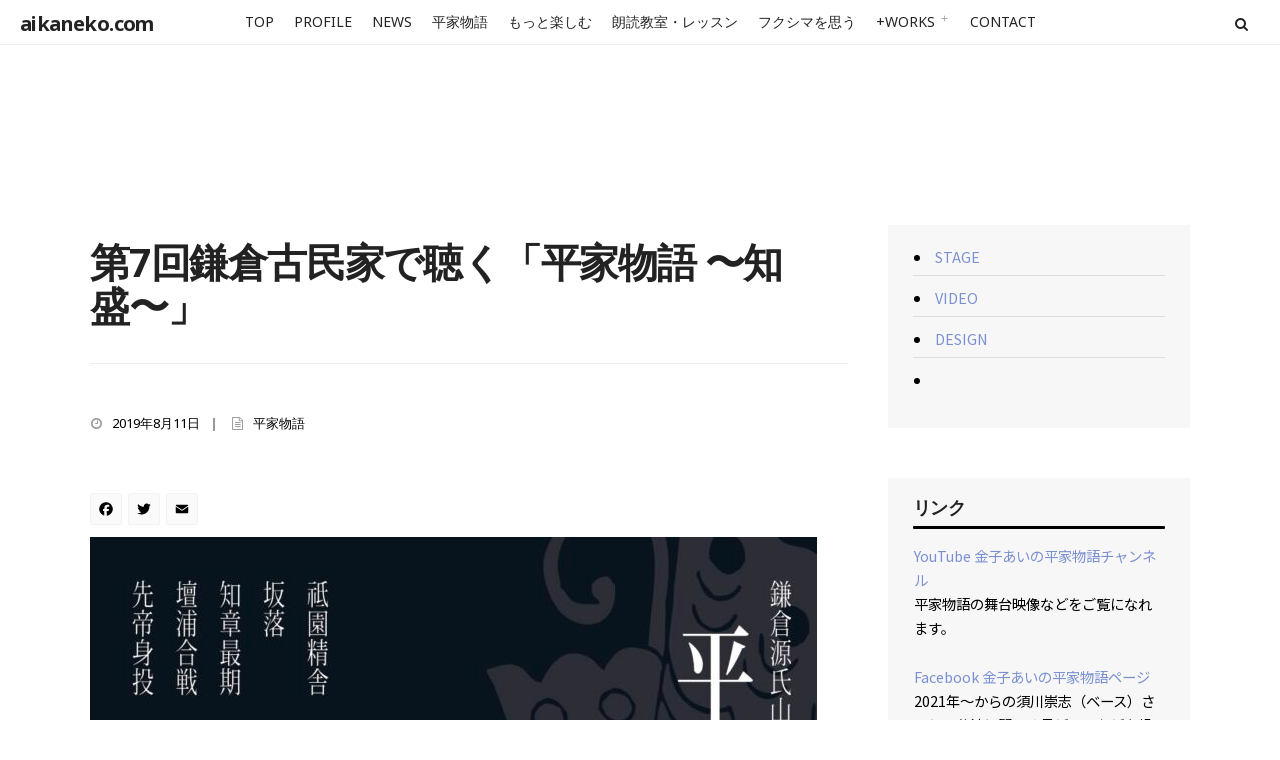

--- FILE ---
content_type: text/html; charset=UTF-8
request_url: https://aikaneko.com/6124/
body_size: 19243
content:


<!DOCTYPE html>
<html lang="ja">
<head><meta charset="UTF-8">

<!-- Set the viewport width to device width for mobile -->
<meta name="viewport" content="width=device-width, initial-scale=1, maximum-scale=1" />

<link rel="pingback" href="https://aikaneko.com/wp/xmlrpc.php" />
<link rel="preconnect" href="https://fonts.gstatic.com">
<link href="https://fonts.googleapis.com/css2?family=Noto+Sans+JP:wght@100;300;400;500;700&display=swap" rel="stylesheet">

<title>第7回鎌倉古民家で聴く「平家物語 〜知盛〜」 &#8211; aikaneko.com</title>
<meta name='robots' content='max-image-preview:large' />
<link rel='dns-prefetch' href='//static.addtoany.com' />
<link rel='dns-prefetch' href='//fonts.googleapis.com' />
<link rel='preconnect' href='https://fonts.gstatic.com' crossorigin />
<link rel="alternate" type="application/rss+xml" title="aikaneko.com &raquo; フィード" href="https://aikaneko.com/feed/" />
<link rel="alternate" type="application/rss+xml" title="aikaneko.com &raquo; コメントフィード" href="https://aikaneko.com/comments/feed/" />
<link rel="alternate" type="text/calendar" title="aikaneko.com &raquo; iCal フィード" href="https://aikaneko.com/events/?ical=1" />
<link rel="alternate" type="application/rss+xml" title="aikaneko.com &raquo; 第7回鎌倉古民家で聴く「平家物語 〜知盛〜」 のコメントのフィード" href="https://aikaneko.com/6124/feed/" />
<link rel="alternate" title="oEmbed (JSON)" type="application/json+oembed" href="https://aikaneko.com/wp-json/oembed/1.0/embed?url=https%3A%2F%2Faikaneko.com%2F6124%2F" />
<link rel="alternate" title="oEmbed (XML)" type="text/xml+oembed" href="https://aikaneko.com/wp-json/oembed/1.0/embed?url=https%3A%2F%2Faikaneko.com%2F6124%2F&#038;format=xml" />
<style id='wp-img-auto-sizes-contain-inline-css' type='text/css'>
img:is([sizes=auto i],[sizes^="auto," i]){contain-intrinsic-size:3000px 1500px}
/*# sourceURL=wp-img-auto-sizes-contain-inline-css */
</style>
<style id='wp-emoji-styles-inline-css' type='text/css'>

	img.wp-smiley, img.emoji {
		display: inline !important;
		border: none !important;
		box-shadow: none !important;
		height: 1em !important;
		width: 1em !important;
		margin: 0 0.07em !important;
		vertical-align: -0.1em !important;
		background: none !important;
		padding: 0 !important;
	}
/*# sourceURL=wp-emoji-styles-inline-css */
</style>
<link rel='stylesheet' id='wp-block-library-css' href='https://aikaneko.com/wp/wp-includes/css/dist/block-library/style.min.css?ver=6.9' type='text/css' media='all' />
<style id='wp-block-library-theme-inline-css' type='text/css'>
.wp-block-audio :where(figcaption){color:#555;font-size:13px;text-align:center}.is-dark-theme .wp-block-audio :where(figcaption){color:#ffffffa6}.wp-block-audio{margin:0 0 1em}.wp-block-code{border:1px solid #ccc;border-radius:4px;font-family:Menlo,Consolas,monaco,monospace;padding:.8em 1em}.wp-block-embed :where(figcaption){color:#555;font-size:13px;text-align:center}.is-dark-theme .wp-block-embed :where(figcaption){color:#ffffffa6}.wp-block-embed{margin:0 0 1em}.blocks-gallery-caption{color:#555;font-size:13px;text-align:center}.is-dark-theme .blocks-gallery-caption{color:#ffffffa6}:root :where(.wp-block-image figcaption){color:#555;font-size:13px;text-align:center}.is-dark-theme :root :where(.wp-block-image figcaption){color:#ffffffa6}.wp-block-image{margin:0 0 1em}.wp-block-pullquote{border-bottom:4px solid;border-top:4px solid;color:currentColor;margin-bottom:1.75em}.wp-block-pullquote :where(cite),.wp-block-pullquote :where(footer),.wp-block-pullquote__citation{color:currentColor;font-size:.8125em;font-style:normal;text-transform:uppercase}.wp-block-quote{border-left:.25em solid;margin:0 0 1.75em;padding-left:1em}.wp-block-quote cite,.wp-block-quote footer{color:currentColor;font-size:.8125em;font-style:normal;position:relative}.wp-block-quote:where(.has-text-align-right){border-left:none;border-right:.25em solid;padding-left:0;padding-right:1em}.wp-block-quote:where(.has-text-align-center){border:none;padding-left:0}.wp-block-quote.is-large,.wp-block-quote.is-style-large,.wp-block-quote:where(.is-style-plain){border:none}.wp-block-search .wp-block-search__label{font-weight:700}.wp-block-search__button{border:1px solid #ccc;padding:.375em .625em}:where(.wp-block-group.has-background){padding:1.25em 2.375em}.wp-block-separator.has-css-opacity{opacity:.4}.wp-block-separator{border:none;border-bottom:2px solid;margin-left:auto;margin-right:auto}.wp-block-separator.has-alpha-channel-opacity{opacity:1}.wp-block-separator:not(.is-style-wide):not(.is-style-dots){width:100px}.wp-block-separator.has-background:not(.is-style-dots){border-bottom:none;height:1px}.wp-block-separator.has-background:not(.is-style-wide):not(.is-style-dots){height:2px}.wp-block-table{margin:0 0 1em}.wp-block-table td,.wp-block-table th{word-break:normal}.wp-block-table :where(figcaption){color:#555;font-size:13px;text-align:center}.is-dark-theme .wp-block-table :where(figcaption){color:#ffffffa6}.wp-block-video :where(figcaption){color:#555;font-size:13px;text-align:center}.is-dark-theme .wp-block-video :where(figcaption){color:#ffffffa6}.wp-block-video{margin:0 0 1em}:root :where(.wp-block-template-part.has-background){margin-bottom:0;margin-top:0;padding:1.25em 2.375em}
/*# sourceURL=/wp-includes/css/dist/block-library/theme.min.css */
</style>
<style id='classic-theme-styles-inline-css' type='text/css'>
/*! This file is auto-generated */
.wp-block-button__link{color:#fff;background-color:#32373c;border-radius:9999px;box-shadow:none;text-decoration:none;padding:calc(.667em + 2px) calc(1.333em + 2px);font-size:1.125em}.wp-block-file__button{background:#32373c;color:#fff;text-decoration:none}
/*# sourceURL=/wp-includes/css/classic-themes.min.css */
</style>
<style id='global-styles-inline-css' type='text/css'>
:root{--wp--preset--aspect-ratio--square: 1;--wp--preset--aspect-ratio--4-3: 4/3;--wp--preset--aspect-ratio--3-4: 3/4;--wp--preset--aspect-ratio--3-2: 3/2;--wp--preset--aspect-ratio--2-3: 2/3;--wp--preset--aspect-ratio--16-9: 16/9;--wp--preset--aspect-ratio--9-16: 9/16;--wp--preset--color--black: #000000;--wp--preset--color--cyan-bluish-gray: #abb8c3;--wp--preset--color--white: #ffffff;--wp--preset--color--pale-pink: #f78da7;--wp--preset--color--vivid-red: #cf2e2e;--wp--preset--color--luminous-vivid-orange: #ff6900;--wp--preset--color--luminous-vivid-amber: #fcb900;--wp--preset--color--light-green-cyan: #7bdcb5;--wp--preset--color--vivid-green-cyan: #00d084;--wp--preset--color--pale-cyan-blue: #8ed1fc;--wp--preset--color--vivid-cyan-blue: #0693e3;--wp--preset--color--vivid-purple: #9b51e0;--wp--preset--gradient--vivid-cyan-blue-to-vivid-purple: linear-gradient(135deg,rgb(6,147,227) 0%,rgb(155,81,224) 100%);--wp--preset--gradient--light-green-cyan-to-vivid-green-cyan: linear-gradient(135deg,rgb(122,220,180) 0%,rgb(0,208,130) 100%);--wp--preset--gradient--luminous-vivid-amber-to-luminous-vivid-orange: linear-gradient(135deg,rgb(252,185,0) 0%,rgb(255,105,0) 100%);--wp--preset--gradient--luminous-vivid-orange-to-vivid-red: linear-gradient(135deg,rgb(255,105,0) 0%,rgb(207,46,46) 100%);--wp--preset--gradient--very-light-gray-to-cyan-bluish-gray: linear-gradient(135deg,rgb(238,238,238) 0%,rgb(169,184,195) 100%);--wp--preset--gradient--cool-to-warm-spectrum: linear-gradient(135deg,rgb(74,234,220) 0%,rgb(151,120,209) 20%,rgb(207,42,186) 40%,rgb(238,44,130) 60%,rgb(251,105,98) 80%,rgb(254,248,76) 100%);--wp--preset--gradient--blush-light-purple: linear-gradient(135deg,rgb(255,206,236) 0%,rgb(152,150,240) 100%);--wp--preset--gradient--blush-bordeaux: linear-gradient(135deg,rgb(254,205,165) 0%,rgb(254,45,45) 50%,rgb(107,0,62) 100%);--wp--preset--gradient--luminous-dusk: linear-gradient(135deg,rgb(255,203,112) 0%,rgb(199,81,192) 50%,rgb(65,88,208) 100%);--wp--preset--gradient--pale-ocean: linear-gradient(135deg,rgb(255,245,203) 0%,rgb(182,227,212) 50%,rgb(51,167,181) 100%);--wp--preset--gradient--electric-grass: linear-gradient(135deg,rgb(202,248,128) 0%,rgb(113,206,126) 100%);--wp--preset--gradient--midnight: linear-gradient(135deg,rgb(2,3,129) 0%,rgb(40,116,252) 100%);--wp--preset--font-size--small: 13px;--wp--preset--font-size--medium: 20px;--wp--preset--font-size--large: 36px;--wp--preset--font-size--x-large: 42px;--wp--preset--spacing--20: 0.44rem;--wp--preset--spacing--30: 0.67rem;--wp--preset--spacing--40: 1rem;--wp--preset--spacing--50: 1.5rem;--wp--preset--spacing--60: 2.25rem;--wp--preset--spacing--70: 3.38rem;--wp--preset--spacing--80: 5.06rem;--wp--preset--shadow--natural: 6px 6px 9px rgba(0, 0, 0, 0.2);--wp--preset--shadow--deep: 12px 12px 50px rgba(0, 0, 0, 0.4);--wp--preset--shadow--sharp: 6px 6px 0px rgba(0, 0, 0, 0.2);--wp--preset--shadow--outlined: 6px 6px 0px -3px rgb(255, 255, 255), 6px 6px rgb(0, 0, 0);--wp--preset--shadow--crisp: 6px 6px 0px rgb(0, 0, 0);}:where(.is-layout-flex){gap: 0.5em;}:where(.is-layout-grid){gap: 0.5em;}body .is-layout-flex{display: flex;}.is-layout-flex{flex-wrap: wrap;align-items: center;}.is-layout-flex > :is(*, div){margin: 0;}body .is-layout-grid{display: grid;}.is-layout-grid > :is(*, div){margin: 0;}:where(.wp-block-columns.is-layout-flex){gap: 2em;}:where(.wp-block-columns.is-layout-grid){gap: 2em;}:where(.wp-block-post-template.is-layout-flex){gap: 1.25em;}:where(.wp-block-post-template.is-layout-grid){gap: 1.25em;}.has-black-color{color: var(--wp--preset--color--black) !important;}.has-cyan-bluish-gray-color{color: var(--wp--preset--color--cyan-bluish-gray) !important;}.has-white-color{color: var(--wp--preset--color--white) !important;}.has-pale-pink-color{color: var(--wp--preset--color--pale-pink) !important;}.has-vivid-red-color{color: var(--wp--preset--color--vivid-red) !important;}.has-luminous-vivid-orange-color{color: var(--wp--preset--color--luminous-vivid-orange) !important;}.has-luminous-vivid-amber-color{color: var(--wp--preset--color--luminous-vivid-amber) !important;}.has-light-green-cyan-color{color: var(--wp--preset--color--light-green-cyan) !important;}.has-vivid-green-cyan-color{color: var(--wp--preset--color--vivid-green-cyan) !important;}.has-pale-cyan-blue-color{color: var(--wp--preset--color--pale-cyan-blue) !important;}.has-vivid-cyan-blue-color{color: var(--wp--preset--color--vivid-cyan-blue) !important;}.has-vivid-purple-color{color: var(--wp--preset--color--vivid-purple) !important;}.has-black-background-color{background-color: var(--wp--preset--color--black) !important;}.has-cyan-bluish-gray-background-color{background-color: var(--wp--preset--color--cyan-bluish-gray) !important;}.has-white-background-color{background-color: var(--wp--preset--color--white) !important;}.has-pale-pink-background-color{background-color: var(--wp--preset--color--pale-pink) !important;}.has-vivid-red-background-color{background-color: var(--wp--preset--color--vivid-red) !important;}.has-luminous-vivid-orange-background-color{background-color: var(--wp--preset--color--luminous-vivid-orange) !important;}.has-luminous-vivid-amber-background-color{background-color: var(--wp--preset--color--luminous-vivid-amber) !important;}.has-light-green-cyan-background-color{background-color: var(--wp--preset--color--light-green-cyan) !important;}.has-vivid-green-cyan-background-color{background-color: var(--wp--preset--color--vivid-green-cyan) !important;}.has-pale-cyan-blue-background-color{background-color: var(--wp--preset--color--pale-cyan-blue) !important;}.has-vivid-cyan-blue-background-color{background-color: var(--wp--preset--color--vivid-cyan-blue) !important;}.has-vivid-purple-background-color{background-color: var(--wp--preset--color--vivid-purple) !important;}.has-black-border-color{border-color: var(--wp--preset--color--black) !important;}.has-cyan-bluish-gray-border-color{border-color: var(--wp--preset--color--cyan-bluish-gray) !important;}.has-white-border-color{border-color: var(--wp--preset--color--white) !important;}.has-pale-pink-border-color{border-color: var(--wp--preset--color--pale-pink) !important;}.has-vivid-red-border-color{border-color: var(--wp--preset--color--vivid-red) !important;}.has-luminous-vivid-orange-border-color{border-color: var(--wp--preset--color--luminous-vivid-orange) !important;}.has-luminous-vivid-amber-border-color{border-color: var(--wp--preset--color--luminous-vivid-amber) !important;}.has-light-green-cyan-border-color{border-color: var(--wp--preset--color--light-green-cyan) !important;}.has-vivid-green-cyan-border-color{border-color: var(--wp--preset--color--vivid-green-cyan) !important;}.has-pale-cyan-blue-border-color{border-color: var(--wp--preset--color--pale-cyan-blue) !important;}.has-vivid-cyan-blue-border-color{border-color: var(--wp--preset--color--vivid-cyan-blue) !important;}.has-vivid-purple-border-color{border-color: var(--wp--preset--color--vivid-purple) !important;}.has-vivid-cyan-blue-to-vivid-purple-gradient-background{background: var(--wp--preset--gradient--vivid-cyan-blue-to-vivid-purple) !important;}.has-light-green-cyan-to-vivid-green-cyan-gradient-background{background: var(--wp--preset--gradient--light-green-cyan-to-vivid-green-cyan) !important;}.has-luminous-vivid-amber-to-luminous-vivid-orange-gradient-background{background: var(--wp--preset--gradient--luminous-vivid-amber-to-luminous-vivid-orange) !important;}.has-luminous-vivid-orange-to-vivid-red-gradient-background{background: var(--wp--preset--gradient--luminous-vivid-orange-to-vivid-red) !important;}.has-very-light-gray-to-cyan-bluish-gray-gradient-background{background: var(--wp--preset--gradient--very-light-gray-to-cyan-bluish-gray) !important;}.has-cool-to-warm-spectrum-gradient-background{background: var(--wp--preset--gradient--cool-to-warm-spectrum) !important;}.has-blush-light-purple-gradient-background{background: var(--wp--preset--gradient--blush-light-purple) !important;}.has-blush-bordeaux-gradient-background{background: var(--wp--preset--gradient--blush-bordeaux) !important;}.has-luminous-dusk-gradient-background{background: var(--wp--preset--gradient--luminous-dusk) !important;}.has-pale-ocean-gradient-background{background: var(--wp--preset--gradient--pale-ocean) !important;}.has-electric-grass-gradient-background{background: var(--wp--preset--gradient--electric-grass) !important;}.has-midnight-gradient-background{background: var(--wp--preset--gradient--midnight) !important;}.has-small-font-size{font-size: var(--wp--preset--font-size--small) !important;}.has-medium-font-size{font-size: var(--wp--preset--font-size--medium) !important;}.has-large-font-size{font-size: var(--wp--preset--font-size--large) !important;}.has-x-large-font-size{font-size: var(--wp--preset--font-size--x-large) !important;}
:where(.wp-block-post-template.is-layout-flex){gap: 1.25em;}:where(.wp-block-post-template.is-layout-grid){gap: 1.25em;}
:where(.wp-block-term-template.is-layout-flex){gap: 1.25em;}:where(.wp-block-term-template.is-layout-grid){gap: 1.25em;}
:where(.wp-block-columns.is-layout-flex){gap: 2em;}:where(.wp-block-columns.is-layout-grid){gap: 2em;}
:root :where(.wp-block-pullquote){font-size: 1.5em;line-height: 1.6;}
/*# sourceURL=global-styles-inline-css */
</style>
<link rel='stylesheet' id='contact-form-7-css' href='https://aikaneko.com/wp/wp-content/plugins/contact-form-7/includes/css/styles.css?ver=6.1.4' type='text/css' media='all' />
<link rel='stylesheet' id='SFSImainCss-css' href='https://aikaneko.com/wp/wp-content/plugins/ultimate-social-media-icons/css/sfsi-style.css?ver=2.9.6' type='text/css' media='all' />
<link rel='stylesheet' id='tribe-events-v2-single-skeleton-css' href='https://aikaneko.com/wp/wp-content/plugins/the-events-calendar/build/css/tribe-events-single-skeleton.css?ver=6.15.14' type='text/css' media='all' />
<link rel='stylesheet' id='tribe-events-v2-single-skeleton-full-css' href='https://aikaneko.com/wp/wp-content/plugins/the-events-calendar/build/css/tribe-events-single-full.css?ver=6.15.14' type='text/css' media='all' />
<link rel='stylesheet' id='tec-events-elementor-widgets-base-styles-css' href='https://aikaneko.com/wp/wp-content/plugins/the-events-calendar/build/css/integrations/plugins/elementor/widgets/widget-base.css?ver=6.15.14' type='text/css' media='all' />
<link rel='stylesheet' id='burbank-css' href='https://aikaneko.com/wp/wp-content/themes/burbank/style.css?ver=6.9' type='text/css' media='all' />
<link rel='stylesheet' id='burbank-child-css' href='https://aikaneko.com/wp/wp-content/themes/burbank-child/style.css?ver=6.9' type='text/css' media='all' />
<link rel='stylesheet' id='burbank-style-css' href='https://aikaneko.com/wp/wp-content/themes/burbank-child/style.css?ver=6.9' type='text/css' media='all' />
<link rel='stylesheet' id='font-awesome-css' href='https://aikaneko.com/wp/wp-content/plugins/elementor/assets/lib/font-awesome/css/font-awesome.min.css?ver=4.7.0' type='text/css' media='all' />
<link rel='stylesheet' id='burbank-mobile-css' href='https://aikaneko.com/wp/wp-content/themes/burbank/style-mobile.css?ver=6.9' type='text/css' media='all' />
<link rel='stylesheet' id='fancybox-css' href='https://aikaneko.com/wp/wp-content/plugins/easy-fancybox/fancybox/1.5.4/jquery.fancybox.min.css?ver=6.9' type='text/css' media='screen' />
<style id='fancybox-inline-css' type='text/css'>
#fancybox-outer{background:#ffffff}#fancybox-content{background:#ffffff;border-color:#ffffff;color:#000000;}#fancybox-title,#fancybox-title-float-main{color:#fff}
/*# sourceURL=fancybox-inline-css */
</style>
<link rel='stylesheet' id='addtoany-css' href='https://aikaneko.com/wp/wp-content/plugins/add-to-any/addtoany.min.css?ver=1.16' type='text/css' media='all' />
<link rel="preload" as="style" href="https://fonts.googleapis.com/css?family=Noto%20Sans:100,200,300,400,500,600,700,800,900,100italic,200italic,300italic,400italic,500italic,600italic,700italic,800italic,900italic%7CPoppins:700&#038;display=swap&#038;ver=1613099375" /><link rel="stylesheet" href="https://fonts.googleapis.com/css?family=Noto%20Sans:100,200,300,400,500,600,700,800,900,100italic,200italic,300italic,400italic,500italic,600italic,700italic,800italic,900italic%7CPoppins:700&#038;display=swap&#038;ver=1613099375" media="print" onload="this.media='all'"><noscript><link rel="stylesheet" href="https://fonts.googleapis.com/css?family=Noto%20Sans:100,200,300,400,500,600,700,800,900,100italic,200italic,300italic,400italic,500italic,600italic,700italic,800italic,900italic%7CPoppins:700&#038;display=swap&#038;ver=1613099375" /></noscript><script type="text/javascript" id="addtoany-core-js-before">
/* <![CDATA[ */
window.a2a_config=window.a2a_config||{};a2a_config.callbacks=[];a2a_config.overlays=[];a2a_config.templates={};a2a_localize = {
	Share: "共有",
	Save: "ブックマーク",
	Subscribe: "購読",
	Email: "メール",
	Bookmark: "ブックマーク",
	ShowAll: "すべて表示する",
	ShowLess: "小さく表示する",
	FindServices: "サービスを探す",
	FindAnyServiceToAddTo: "追加するサービスを今すぐ探す",
	PoweredBy: "Powered by",
	ShareViaEmail: "メールでシェアする",
	SubscribeViaEmail: "メールで購読する",
	BookmarkInYourBrowser: "ブラウザにブックマーク",
	BookmarkInstructions: "このページをブックマークするには、 Ctrl+D または \u2318+D を押下。",
	AddToYourFavorites: "お気に入りに追加",
	SendFromWebOrProgram: "任意のメールアドレスまたはメールプログラムから送信",
	EmailProgram: "メールプログラム",
	More: "詳細&#8230;",
	ThanksForSharing: "共有ありがとうございます !",
	ThanksForFollowing: "フォローありがとうございます !"
};


//# sourceURL=addtoany-core-js-before
/* ]]> */
</script>
<script type="text/javascript" defer src="https://static.addtoany.com/menu/page.js" id="addtoany-core-js"></script>
<script type="text/javascript" src="https://aikaneko.com/wp/wp-includes/js/jquery/jquery.min.js?ver=3.7.1" id="jquery-core-js"></script>
<script type="text/javascript" src="https://aikaneko.com/wp/wp-includes/js/jquery/jquery-migrate.min.js?ver=3.4.1" id="jquery-migrate-js"></script>
<script type="text/javascript" defer src="https://aikaneko.com/wp/wp-content/plugins/add-to-any/addtoany.min.js?ver=1.1" id="addtoany-jquery-js"></script>
<link rel="https://api.w.org/" href="https://aikaneko.com/wp-json/" /><link rel="alternate" title="JSON" type="application/json" href="https://aikaneko.com/wp-json/wp/v2/posts/6124" /><link rel="EditURI" type="application/rsd+xml" title="RSD" href="https://aikaneko.com/wp/xmlrpc.php?rsd" />
<meta name="generator" content="WordPress 6.9" />
<link rel="canonical" href="https://aikaneko.com/6124/" />
<link rel='shortlink' href='https://aikaneko.com/?p=6124' />
<meta name="generator" content="Redux 4.5.10" /><meta name="follow.[base64]" content="jLwCa7hhpVKNrhnyFNEq"/><meta property="og:image:secure_url" content="https://aikaneko.com/wp/wp-content/uploads/2021/02/image-1.jpeg" data-id="sfsi"><meta property="twitter:card" content="summary_large_image" data-id="sfsi"><meta property="twitter:image" content="https://aikaneko.com/wp/wp-content/uploads/2021/02/image-1.jpeg" data-id="sfsi"><meta property="og:image:type" content="" data-id="sfsi" /><meta property="og:image:width" content="150" data-id="sfsi" /><meta property="og:image:height" content="150" data-id="sfsi" /><meta property="og:url" content="https://aikaneko.com/6124/" data-id="sfsi" /><meta property="og:description" content="




 おかげさまで完売いたしました！！



「第7回 鎌倉古民家で聴く平家物語 〜知盛〜」



語り:金子あい／尺八・笛:設楽瞬山



祇園精舎・坂落・知章最後・壇浦合戦・先帝身投10月5日（土）18:00 開演（17:15開場）完全予約制　料金：茶菓付、一般4000円／古民家保存協会会員3500円ご予約はこちらへ　auaplus@gmail.com &nbsp;090-6707-1235（art unit ai+）



くにたちでの公演にご好評をいただきましたので、鎌倉では「坂落」の章段を加え、さらにパワーアップしてお届けします！ぜひ、お聴きください。こころよりお待ちしております。




" data-id="sfsi" /><meta property="og:title" content="第7回鎌倉古民家で聴く「平家物語 〜知盛〜」" data-id="sfsi" /><meta name="tec-api-version" content="v1"><meta name="tec-api-origin" content="https://aikaneko.com"><link rel="alternate" href="https://aikaneko.com/wp-json/tribe/events/v1/" /><meta name="generator" content="Elementor 3.34.1; features: additional_custom_breakpoints; settings: css_print_method-external, google_font-enabled, font_display-auto">
			<style>
				.e-con.e-parent:nth-of-type(n+4):not(.e-lazyloaded):not(.e-no-lazyload),
				.e-con.e-parent:nth-of-type(n+4):not(.e-lazyloaded):not(.e-no-lazyload) * {
					background-image: none !important;
				}
				@media screen and (max-height: 1024px) {
					.e-con.e-parent:nth-of-type(n+3):not(.e-lazyloaded):not(.e-no-lazyload),
					.e-con.e-parent:nth-of-type(n+3):not(.e-lazyloaded):not(.e-no-lazyload) * {
						background-image: none !important;
					}
				}
				@media screen and (max-height: 640px) {
					.e-con.e-parent:nth-of-type(n+2):not(.e-lazyloaded):not(.e-no-lazyload),
					.e-con.e-parent:nth-of-type(n+2):not(.e-lazyloaded):not(.e-no-lazyload) * {
						background-image: none !important;
					}
				}
			</style>
			<link rel="icon" href="https://aikaneko.com/wp/wp-content/uploads/2021/03/cropped-favi-32x32.png" sizes="32x32" />
<link rel="icon" href="https://aikaneko.com/wp/wp-content/uploads/2021/03/cropped-favi-192x192.png" sizes="192x192" />
<link rel="apple-touch-icon" href="https://aikaneko.com/wp/wp-content/uploads/2021/03/cropped-favi-180x180.png" />
<meta name="msapplication-TileImage" content="https://aikaneko.com/wp/wp-content/uploads/2021/03/cropped-favi-270x270.png" />
<style id="themnific_redux-dynamic-css" title="dynamic-css" class="redux-options-output">body,input,button{font-family:"Noto Sans";font-weight:400;font-style:normal;color:#545454;font-size:16px;}body,.postbar{background-color:#ffffff;}.ghost,.sidebar_item,.social-menu li a,#comments .navigation a,a.page-numbers,.page-numbers.dots,.landing-section input[type="email"]{background-color:#f7f7f7;}a{color:#000;}a:hover{color:#7b90d2;}a:active{color:#000;}.entry p a,.entry li a{color:#515151;}.p-border,.meta,h3#reply-title,.tagcloud a,.page-numbers,ul.social-menu li a,input,textarea,select,.nav_item a,.tp_recent_tweets ul li,.widgetable li.cat-item{border-color:#efefef;}h2.widget:after{background-color:#000000;}#sidebar,.post-pagination span{color:#000000;}.widgetable a{color:#000000;}#header{background-color:#fff;}.nav li ul{background-color:#1a1a1a;}.nav>li>ul:after{border-bottom-color:#1a1a1a;}.nav>li>a{font-family:"Noto Sans";font-weight:normal;font-style:normal;color:#232323;font-size:14px;}.nav ul li>a,#titles h2{font-family:"Noto Sans";font-weight:400;font-style:normal;color:#fff;font-size:13px;}#header h1 a,a.searchOpen{color:#232323;}.c-hamburger span,.c-hamburger span::before, .c-hamburger span::after{background-color:#232323;}li.current-menu-item>a,#header .headcol a:hover,.nav>li>a:hover{color:#545454;}#titles{width:140px;}#titles,.header_fix{padding-top:13px;padding-bottom:12px;}#navigation,.header_icons{padding-top:0px;padding-bottom:0px;}#footer,#footer input,#footer .bottom-menu li a{font-family:"Noto Sans";font-weight:400;font-style:normal;color:#666666;font-size:13px;}#footer,#footer .searchform input.s{background-color:#fff;}#footer a,#footer h2,#footer h3,#footer #serinfo-nav li a,#footer .meta,#footer .meta a,#footer .searchform input.s{color:#353535;}#footer a:hover{color:#4f4f4f;}#footer li.cat-item,.footer-logo,#copyright,#footer .tagcloud a,#footer ul.menu>li>a,#footer .tp_recent_tweets ul li,#footer .p-border,#footer .searchform input.s,#footer input,#footer ul.social-menu li a{border-color:#f7f7f7;}#footer h2.widget:after{background-color:#f7f7f7;}h1,.header_fix p{font-family:"Noto Sans";font-weight:700;font-style:normal;color:#000;font-size:20px;}h1.entry-title,h2.archiv,.slideinside h2{font-family:"Noto Sans";font-weight:700;font-style:normal;color:#222;font-size:40px;}.small_post h2{font-family:"Noto Sans";font-weight:700;font-style:normal;color:#222;font-size:34px;}h2,.entry h1,.entry h2,.entry h3,.entry h4,.entry h5,.entry h6{font-family:Poppins;font-weight:700;font-style:normal;color:#222;font-size:22px;}h3,.comment-author cite{font-family:"Noto Sans";font-weight:700;font-style:normal;color:#222;font-size:20px;}h4,.tptn_posts_widget li::before{font-family:"Noto Sans";font-weight:700;font-style:normal;color:#222;font-size:18px;}h5,.tab-post h4,.tptn_title,ul.menu>li>a,#serinfo-nav li a,a.mainbutton,.submit,.nav-previous a,#comments .reply a,.post-pagination,.social-menu a,.mc4wp-form input,.woocommerce #respond input#submit, .woocommerce a.button, .woocommerce button.button, .woocommerce input.button{font-family:"Noto Sans";font-weight:700;font-style:normal;color:#000;font-size:14px;}h6{font-family:"Noto Sans";font-weight:700;font-style:normal;color:#a5a5a5;font-size:11px;}.meta,.meta a{font-family:"Noto Sans";font-weight:normal;font-style:normal;color:#000;font-size:13px;}a.searchSubmit,.ribbon,.woocommerce #respond input#submit, .woocommerce a.button,.woocommerce button.button.alt, .woocommerce button.button, .woocommerce input.button,#respond #submit,li.current a,.page-numbers.current,a.mainbutton,#submit,#comments .navigation a,.tagssingle a,.contact-form .submit,.wpcf7-submit,a.comment-reply-link,ul.social-menu li a:hover,.owl-nav>div{background-color:#1a1a1a;}input.button,button.submit{border-color:#1a1a1a;}ul.menu>li.current-menu-item>a,.meta_more a{color:#1a1a1a;}a.searchSubmit,.ribbon,.ribbon a,.ribbon p,#footer .ribbon,.woocommerce #respond input#submit, .woocommerce a.button,.woocommerce button.button.alt, .woocommerce button.button, .woocommerce input.button,#comments .reply a,#respond #submit,#footer a.mainbutton,a.mainbutton,.tmnf_icon,a.mainbutton,#submit,#comments .navigation a,.tagssingle a,.wpcf7-submit,.mc4wp-form input[type="submit"],a.comment-reply-link,#footer #hometab li.current a,.page-numbers.current,.owl-nav>div{color:#ffffff;}a.searchSubmit:hover,.ribbon:hover,a.mainbutton:hover,.entry a.ribbon:hover,.woocommerce #respond input#submit:hover, .woocommerce a.button:hover, .woocommerce button.button:hover, .woocommerce input.button:hover{background-color:#1a1a1a;}input.button:hover,button.submit:hover{border-color:#1a1a1a;}#footer a.mainbutton:hover,.ribbon:hover,.ribbon:hover a,.ribbon a:hover,.entry a.ribbon:hover,a.mainbutton:hover,.woocommerce #respond input#submit:hover, .woocommerce a.button:hover, .woocommerce button.button:hover, .woocommerce input.button:hover{color:#ffffff;}.tmnf_feature,#left-sidebar{background-color:#222222;}.tmnf_feature p,.tmnf_feature h3,.tmnf_feature,#left-sidebar,#left-sidebar p,#left-sidebar h2{color:#999999;}.tmnf_feature a,.tmnf_feature h2,#left-sidebar a{color:#aaaaaa;}.imgwrap,.post-nav-image,.entryhead{background-color:#000000;}.slideinside,.slideinside p,.slideinside a{color:#ffffff;}</style>
</head>

     
<body class="wp-singular post-template-default single single-post postid-6124 single-format-standard wp-embed-responsive wp-theme-burbank wp-child-theme-burbank-child sfsi_actvite_theme_default tribe-no-js elementor-default elementor-kit-7">

<div class="upper ">
   
    <div id="header" itemscope itemtype="http://schema.org/WPHeader">
        
        <div class="container head_container">
        
    		<div class="clearfix"></div>
            
            <div id="titles" class="tranz2">
                
                                        
                        <h1><a href="https://aikaneko.com/">aikaneko.com</a></h1>
                            
                                
            </div><!-- end #titles  -->
            
            <div class="header_icons">
    	
				            
            	<a class="searchOpen" href="#" ><i class="fa fa-search"></i></a>
                
            </div><!-- end .header icons  -->
            
            <label for="show-menu" class="show-menu ribbon">Menu</label>
			<input type="checkbox" id="show-menu" role="button">
            
            <nav id="navigation" itemscope itemtype="http://schema.org/SiteNavigationElement"> 
            
                <ul id="main-nav" class="nav"><li id="menu-item-5545" class="menu-item menu-item-type-post_type menu-item-object-page menu-item-home menu-item-5545"><a href="https://aikaneko.com/">TOP</a></li>
<li id="menu-item-5984" class="menu-item menu-item-type-post_type menu-item-object-page menu-item-5984"><a href="https://aikaneko.com/profile/">PROFILE</a></li>
<li id="menu-item-5599" class="menu-item menu-item-type-taxonomy menu-item-object-category menu-item-5599"><a href="https://aikaneko.com/category/news/">NEWS</a></li>
<li id="menu-item-5587" class="menu-item menu-item-type-taxonomy menu-item-object-category current-post-ancestor current-menu-parent current-post-parent menu-item-5587"><a href="https://aikaneko.com/category/heike/">平家物語</a></li>
<li id="menu-item-7005" class="menu-item menu-item-type-taxonomy menu-item-object-category menu-item-7005"><a href="https://aikaneko.com/category/blog/">もっと楽しむ</a></li>
<li id="menu-item-5589" class="menu-item menu-item-type-taxonomy menu-item-object-category menu-item-5589"><a href="https://aikaneko.com/category/lesson/">朗読教室・レッスン</a></li>
<li id="menu-item-5588" class="menu-item menu-item-type-taxonomy menu-item-object-category menu-item-5588"><a href="https://aikaneko.com/category/fukushima/">フクシマを思う</a></li>
<li id="menu-item-5591" class="menu-item menu-item-type-taxonomy menu-item-object-category menu-item-has-children menu-item-5591"><a href="https://aikaneko.com/category/works/">+WORKS</a>
<ul class="sub-menu">
	<li id="menu-item-6236" class="menu-item menu-item-type-taxonomy menu-item-object-category menu-item-6236"><a href="https://aikaneko.com/category/works/stage/">STAGE</a></li>
	<li id="menu-item-5593" class="menu-item menu-item-type-taxonomy menu-item-object-category menu-item-5593"><a href="https://aikaneko.com/category/works/video/">VIDEO</a></li>
	<li id="menu-item-5592" class="menu-item menu-item-type-taxonomy menu-item-object-category menu-item-5592"><a href="https://aikaneko.com/category/works/design/">DESIGN</a></li>
</ul>
</li>
<li id="menu-item-5596" class="menu-item menu-item-type-post_type menu-item-object-page menu-item-5596"><a href="https://aikaneko.com/contact/">CONTACT</a></li>
</ul>                
            </nav>
            
            <div class="clearfix"></div>
       
       </div><!-- end .container  -->
            
    </div><!-- end #header  -->
    
    <div class="header_fix"><p></p></div><!-- end #header_fix  -->


<div class="wrapper p-border">
  
    
      
<div itemscope itemtype="http://schema.org/NewsArticle">
<meta itemscope itemprop="mainEntityOfPage"  content=""  itemType="https://schema.org/WebPage" itemid="https://aikaneko.com/6124/"/>

<div id="core" class="container_alt post-6124 post type-post status-publish format-standard has-post-thumbnail hentry category-heike">
   
    <div class="postbar postbarRight">

        <div id="content" class="eightcol first">
            
            <div class="item normal tranz p-border post-6124 post type-post status-publish format-standard has-post-thumbnail hentry category-heike">

    <h1 class="entry-title" itemprop="headline"><span itemprop="name">第7回鎌倉古民家で聴く「平家物語 〜知盛〜」</span></h1>
    
    <div class="meta-single p-border">
            
            
	<p class="meta meta_full ">
        <span class="author"><i class="fa fa-user-circle-o" aria-hidden="true"></i> <a href="https://aikaneko.com/author/ai-kaneko/" title="ai kaneko の投稿" rel="author">ai kaneko</a><span class="divider">|</span></span>		<span class="post-date"><i class="fa fa-clock-o" aria-hidden="true"></i> 2019年8月11日<span class="divider">|</span></span>
		<span class="categs"><i class="fa fa-file-text-o" aria-hidden="true"></i> <a href="https://aikaneko.com/category/heike/" rel="category tag">平家物語</a></span>
    </p>
        
    </div>
    
    
    <div class="clearfix"></div>
        
	 
              
    <div class="clearfix"></div>
    
    <div class="item_inn tranz p-border">
                             
        <div class="entry" itemprop="text">
              
            <div class="addtoany_share_save_container addtoany_content addtoany_content_top"><div class="a2a_kit a2a_kit_size_32 addtoany_list" data-a2a-url="https://aikaneko.com/6124/" data-a2a-title="第7回鎌倉古民家で聴く「平家物語 〜知盛〜」"><a class="a2a_button_facebook" href="https://www.addtoany.com/add_to/facebook?linkurl=https%3A%2F%2Faikaneko.com%2F6124%2F&amp;linkname=%E7%AC%AC7%E5%9B%9E%E9%8E%8C%E5%80%89%E5%8F%A4%E6%B0%91%E5%AE%B6%E3%81%A7%E8%81%B4%E3%81%8F%E3%80%8C%E5%B9%B3%E5%AE%B6%E7%89%A9%E8%AA%9E%20%E3%80%9C%E7%9F%A5%E7%9B%9B%E3%80%9C%E3%80%8D" title="Facebook" rel="nofollow noopener" target="_blank"></a><a class="a2a_button_twitter" href="https://www.addtoany.com/add_to/twitter?linkurl=https%3A%2F%2Faikaneko.com%2F6124%2F&amp;linkname=%E7%AC%AC7%E5%9B%9E%E9%8E%8C%E5%80%89%E5%8F%A4%E6%B0%91%E5%AE%B6%E3%81%A7%E8%81%B4%E3%81%8F%E3%80%8C%E5%B9%B3%E5%AE%B6%E7%89%A9%E8%AA%9E%20%E3%80%9C%E7%9F%A5%E7%9B%9B%E3%80%9C%E3%80%8D" title="Twitter" rel="nofollow noopener" target="_blank"></a><a class="a2a_button_email" href="https://www.addtoany.com/add_to/email?linkurl=https%3A%2F%2Faikaneko.com%2F6124%2F&amp;linkname=%E7%AC%AC7%E5%9B%9E%E9%8E%8C%E5%80%89%E5%8F%A4%E6%B0%91%E5%AE%B6%E3%81%A7%E8%81%B4%E3%81%8F%E3%80%8C%E5%B9%B3%E5%AE%B6%E7%89%A9%E8%AA%9E%20%E3%80%9C%E7%9F%A5%E7%9B%9B%E3%80%9C%E3%80%8D" title="Email" rel="nofollow noopener" target="_blank"></a></div></div>
<figure class="wp-block-image size-large"><img fetchpriority="high" decoding="async" width="727" height="1024" src="https://aikaneko.com/wp/wp-content/uploads/2021/02/2019_平家_瀧下邸チラシ表A4-727x1024.jpg" alt="" class="wp-image-6125" srcset="https://aikaneko.com/wp/wp-content/uploads/2021/02/2019_平家_瀧下邸チラシ表A4-727x1024.jpg 727w, https://aikaneko.com/wp/wp-content/uploads/2021/02/2019_平家_瀧下邸チラシ表A4-213x300.jpg 213w, https://aikaneko.com/wp/wp-content/uploads/2021/02/2019_平家_瀧下邸チラシ表A4-768x1081.jpg 768w, https://aikaneko.com/wp/wp-content/uploads/2021/02/2019_平家_瀧下邸チラシ表A4-1091x1536.jpg 1091w, https://aikaneko.com/wp/wp-content/uploads/2021/02/2019_平家_瀧下邸チラシ表A4.jpg 1247w" sizes="(max-width: 727px) 100vw, 727px" /></figure>



<h4 class="wp-block-heading"> <strong><span class="has-inline-color has-luminous-vivid-orange-color">おかげさまで完売いたしました！！</span></strong></h4>



<h3 class="wp-block-heading"><strong>「第7回 鎌倉古民家で聴く平家物語 〜知盛〜」</strong></h3>



<h4 class="wp-block-heading">語り:金子あい／尺八・笛:設楽瞬山</h4>



<p>祇園精舎・坂落・知章最後・壇浦合戦・先帝身投<br>10月5日（土）18:00 開演（17:15開場）<br>完全予約制　料金：茶菓付、一般4000円／古民家保存協会会員3500円<br>ご予約はこちらへ　auaplus@gmail.com &nbsp;090-6707-1235（art unit ai+）</p>



<p>くにたちでの公演にご好評をいただきましたので、鎌倉では「坂落」の章段を加え、さらにパワーアップしてお届けします！ぜひ、お聴きください。<br>こころよりお待ちしております。</p>



<figure class="wp-block-image size-large"><img decoding="async" width="724" height="1024" src="https://aikaneko.com/wp/wp-content/uploads/2021/02/2019_平家_瀧下邸チラシ裏A4-724x1024.jpg" alt="" class="wp-image-6126" srcset="https://aikaneko.com/wp/wp-content/uploads/2021/02/2019_平家_瀧下邸チラシ裏A4-724x1024.jpg 724w, https://aikaneko.com/wp/wp-content/uploads/2021/02/2019_平家_瀧下邸チラシ裏A4-212x300.jpg 212w, https://aikaneko.com/wp/wp-content/uploads/2021/02/2019_平家_瀧下邸チラシ裏A4-768x1086.jpg 768w, https://aikaneko.com/wp/wp-content/uploads/2021/02/2019_平家_瀧下邸チラシ裏A4-1087x1536.jpg 1087w, https://aikaneko.com/wp/wp-content/uploads/2021/02/2019_平家_瀧下邸チラシ裏A4.jpg 1240w" sizes="(max-width: 724px) 100vw, 724px" /></figure>
<div class="tptn_counter" id="tptn_counter_6124">(Visited 196 times, 1 visits today)</div><div class="addtoany_share_save_container addtoany_content addtoany_content_bottom"><div class="a2a_kit a2a_kit_size_32 addtoany_list" data-a2a-url="https://aikaneko.com/6124/" data-a2a-title="第7回鎌倉古民家で聴く「平家物語 〜知盛〜」"><a class="a2a_button_facebook" href="https://www.addtoany.com/add_to/facebook?linkurl=https%3A%2F%2Faikaneko.com%2F6124%2F&amp;linkname=%E7%AC%AC7%E5%9B%9E%E9%8E%8C%E5%80%89%E5%8F%A4%E6%B0%91%E5%AE%B6%E3%81%A7%E8%81%B4%E3%81%8F%E3%80%8C%E5%B9%B3%E5%AE%B6%E7%89%A9%E8%AA%9E%20%E3%80%9C%E7%9F%A5%E7%9B%9B%E3%80%9C%E3%80%8D" title="Facebook" rel="nofollow noopener" target="_blank"></a><a class="a2a_button_twitter" href="https://www.addtoany.com/add_to/twitter?linkurl=https%3A%2F%2Faikaneko.com%2F6124%2F&amp;linkname=%E7%AC%AC7%E5%9B%9E%E9%8E%8C%E5%80%89%E5%8F%A4%E6%B0%91%E5%AE%B6%E3%81%A7%E8%81%B4%E3%81%8F%E3%80%8C%E5%B9%B3%E5%AE%B6%E7%89%A9%E8%AA%9E%20%E3%80%9C%E7%9F%A5%E7%9B%9B%E3%80%9C%E3%80%8D" title="Twitter" rel="nofollow noopener" target="_blank"></a><a class="a2a_button_email" href="https://www.addtoany.com/add_to/email?linkurl=https%3A%2F%2Faikaneko.com%2F6124%2F&amp;linkname=%E7%AC%AC7%E5%9B%9E%E9%8E%8C%E5%80%89%E5%8F%A4%E6%B0%91%E5%AE%B6%E3%81%A7%E8%81%B4%E3%81%8F%E3%80%8C%E5%B9%B3%E5%AE%B6%E7%89%A9%E8%AA%9E%20%E3%80%9C%E7%9F%A5%E7%9B%9B%E3%80%9C%E3%80%8D" title="Email" rel="nofollow noopener" target="_blank"></a></div></div><div class="post-pagination"></div>            
            <div class="clearfix"></div>
            
        </div><!-- end .entry -->
        
            
<div class="postinfo p-border">    

<div id="post-nav">
            <div class="post-previous tranz p-border">
            <a class="post-nav-image" href="https://aikaneko.com/7476/"><img width="150" height="150" src="https://aikaneko.com/wp/wp-content/uploads/2022/07/フクシマ27_表_A4-150x150.jpg" class="grayscale grayscale-fade wp-post-image" alt="" decoding="async" srcset="https://aikaneko.com/wp/wp-content/uploads/2022/07/フクシマ27_表_A4-150x150.jpg 150w, https://aikaneko.com/wp/wp-content/uploads/2022/07/フクシマ27_表_A4-608x608.jpg 608w, https://aikaneko.com/wp/wp-content/uploads/2022/07/フクシマ27_表_A4-60x60.jpg 60w, https://aikaneko.com/wp/wp-content/uploads/2022/07/フクシマ27_表_A4-250x250.jpg 250w" sizes="(max-width: 150px) 100vw, 150px" /><span class="arrow"><i class="fa fa-chevron-left"></i>
</span></a>
            <a class="post-nav-text" href="https://aikaneko.com/7476/">Previous Story:<br/> <strong>フクシマを思う27「福島事故と東京オリンピックー棄民の国に抗うー」</strong></a>
        </div>
            <div class="post-next tranz p-border">
            <a class="post-nav-image" href="https://aikaneko.com/6089/"><img width="150" height="150" src="https://aikaneko.com/wp/wp-content/uploads/2021/02/69497330_2378883115660737_7942429943839850496_o-150x150.jpg" class="grayscale grayscale-fade wp-post-image" alt="" decoding="async" srcset="https://aikaneko.com/wp/wp-content/uploads/2021/02/69497330_2378883115660737_7942429943839850496_o-150x150.jpg 150w, https://aikaneko.com/wp/wp-content/uploads/2021/02/69497330_2378883115660737_7942429943839850496_o-608x608.jpg 608w, https://aikaneko.com/wp/wp-content/uploads/2021/02/69497330_2378883115660737_7942429943839850496_o-60x60.jpg 60w, https://aikaneko.com/wp/wp-content/uploads/2021/02/69497330_2378883115660737_7942429943839850496_o-250x250.jpg 250w" sizes="(max-width: 150px) 100vw, 150px" /><span class="arrow"><i class="fa fa-chevron-right"></i>
</span></a>
            <a class="post-nav-text" href="https://aikaneko.com/6089/">Next Story:<br/> <strong>フクシマを思う28        「福島第一 廃炉の記録」</strong></a>
        </div>
    </div><div class="clearfix"></div>            <ul class="related">
				
					</ul>
		<div class="clearfix"></div>            
</div>

<div class="clearfix"></div>
 			
            

                        


<div id="comments">

	<p class="nocomments">Comments are closed.</p>



</div><!-- #comments -->
        
	</div><!-- end .item_inn -->
      
</div>               
        </div><!-- end #content -->
    
        	<div id="sidebar"  class="fourcol woocommerce p-border">
    
    	        
            <div class="widgetable p-border">
    
                <div id="ca-sidebar-5607" class="mameWrap"><div class="sidebar_item">			<div class="textwidget"><ul>
<li><a href="https://aikaneko.com/wp/category/works/stage/">STAGE</a></li>
<li><a href="https://aikaneko.com/wp/category/works/video/">VIDEO</a></li>
<li><a href="https://aikaneko.com/wp/category/works/design/">DESIGN</a></li>
<li></li>
</ul>
</div>
		</div><div class="sidebar_item"><h2 class="widget">リンク</h2>			<div class="textwidget"><p><a href="https://www.youtube.com/channel/UCy_b53KkYPXPYbANmWKh3Dg?view_as=subscriber">YouTube 金子あいの平家物語チャンネル</a><br />
平家物語の舞台映像などをご覧になれます。</p>
<p><a href="https://www.facebook.com/heikejimukyoku">Facebook 金子あいの平家物語ページ</a><br />
2021年〜からの須川崇志（ベース）さんとの公演に関する見どころなどを投稿。古文の野澤千佳子さんの面白い読み物が人気。</p>
<div>
<div><a href="https://www.facebook.com/heikemonogatari/" target="_blank" rel="noopener">平家物語〜語りと波紋音〜 ページ</a><br />
2011年〜2019年の永田砂知子（波紋音）さんとのの公演の様子や様々な投稿</div>
</div>
<div style="height: 30px;"></div>
<div>
<ul>
<li><a href="https://www.tsgw.net/" target="_blank" rel="noopener">須川崇志オフィシャルサイト</a></li>
<li><a href="http://www.nagatasachiko.com/" target="_blank" rel="noopener">永田砂知子オフィシャルサイト</a></li>
<li><a href="http://www.heikemonogatari.jp/" target="_blank" rel="noopener">原典「平家物語」を聴く会</a></li>
</ul>
</div>
</div>
		</div><div class="sidebar_item"><h2 class="widget">「平家物語」を上演しませんか？</h2>			<div class="textwidget"><p>「平家物語」を皆さんの町の劇場・お寺・学校・古民家・ライブハウスなどで上演しませんか？<br />
照明音響付きの本格的な上演から小さなワークショップまで、様々な規模で上演が可能です。分かりやすく面白い解説やトークもありますので、古典に馴染みのない方々にも楽しんでいただけます。お気軽に<a href="https://aikaneko.com/contact/">お問合せ</a>下さい。</p>
<p>&nbsp;</p>
</div>
		</div><div class="sidebar_item">		
				
        	        
				<h2 class="widget"><span><a href="https://aikaneko.com/category/heike/">最新情報</a></span></h2>
			
                        
			            <ul class="featured gradient-light">
							<li>
					<div class="tab-post p-border">

	        
    <h4><a href="https://aikaneko.com/8531/" title="【速報！！】2026年シーズン「平家物語〜語りと弦で聴く〜俊寛」5月26日〜28日座・高円寺2で上演決定！">【速報！！】2026年シーズン「平家物語〜語りと弦で聴く〜俊寛」5月26日〜28日座・高円寺2で上演決定！</a></h4>
    
	   
	<p class="meta meta_full ">
		<span class="post-date">2026年1月15日</span>
    </p>

</div>				</li>
							<li>
					<div class="tab-post p-border">

	    
        <div class="imgwrap">
        
            <a href="https://aikaneko.com/8517/" title="【公演】「琵琶法師耳無譚」初の出雲公演！＠手錢美術館" >
            
              <img width="60" height="60" src="https://aikaneko.com/wp/wp-content/uploads/2026/01/2026_耳なしチラシ表_出雲_A4-60x60.jpg" class="grayscale grayscale-fade wp-post-image" alt="" decoding="async" srcset="https://aikaneko.com/wp/wp-content/uploads/2026/01/2026_耳なしチラシ表_出雲_A4-60x60.jpg 60w, https://aikaneko.com/wp/wp-content/uploads/2026/01/2026_耳なしチラシ表_出雲_A4-150x150.jpg 150w, https://aikaneko.com/wp/wp-content/uploads/2026/01/2026_耳なしチラシ表_出雲_A4-608x608.jpg 608w, https://aikaneko.com/wp/wp-content/uploads/2026/01/2026_耳なしチラシ表_出雲_A4-250x250.jpg 250w" sizes="(max-width: 60px) 100vw, 60px" />              
            </a>
        
        </div>
         
            
    <h4><a href="https://aikaneko.com/8517/" title="【公演】「琵琶法師耳無譚」初の出雲公演！＠手錢美術館">【公演】「琵琶法師耳無譚」初の出雲公演！＠手錢美術館</a></h4>
    
	   
	<p class="meta meta_full ">
		<span class="post-date">2026年1月15日</span>
    </p>

</div>				</li>
							<li>
					<div class="tab-post p-border">

	    
        <div class="imgwrap">
        
            <a href="https://aikaneko.com/8525/" title="【公演】平家物語　語りと二つの弦と絃で聴く ＠多古町正覚寺" >
            
              <img width="60" height="60" src="https://aikaneko.com/wp/wp-content/uploads/2026/01/2026_平家_多古町_表-60x60.jpg" class="grayscale grayscale-fade wp-post-image" alt="" decoding="async" srcset="https://aikaneko.com/wp/wp-content/uploads/2026/01/2026_平家_多古町_表-60x60.jpg 60w, https://aikaneko.com/wp/wp-content/uploads/2026/01/2026_平家_多古町_表-150x150.jpg 150w, https://aikaneko.com/wp/wp-content/uploads/2026/01/2026_平家_多古町_表-608x608.jpg 608w, https://aikaneko.com/wp/wp-content/uploads/2026/01/2026_平家_多古町_表-250x250.jpg 250w" sizes="(max-width: 60px) 100vw, 60px" />              
            </a>
        
        </div>
         
            
    <h4><a href="https://aikaneko.com/8525/" title="【公演】平家物語　語りと二つの弦と絃で聴く ＠多古町正覚寺">【公演】平家物語　語りと二つの弦と絃で聴く ＠多古町正覚寺</a></h4>
    
	   
	<p class="meta meta_full ">
		<span class="post-date">2026年1月1日</span>
    </p>

</div>				</li>
							<li>
					<div class="tab-post p-border">

	    
        <div class="imgwrap">
        
            <a href="https://aikaneko.com/8499/" title="【公演】平家物語　秋の鎌倉古民家で聴く 〜経正・忠度・壇ノ浦〜" >
            
              <img width="60" height="60" src="https://aikaneko.com/wp/wp-content/uploads/2025/10/2025_平家_瀧下邸_表A4-60x60.jpg" class="grayscale grayscale-fade wp-post-image" alt="" decoding="async" srcset="https://aikaneko.com/wp/wp-content/uploads/2025/10/2025_平家_瀧下邸_表A4-60x60.jpg 60w, https://aikaneko.com/wp/wp-content/uploads/2025/10/2025_平家_瀧下邸_表A4-150x150.jpg 150w, https://aikaneko.com/wp/wp-content/uploads/2025/10/2025_平家_瀧下邸_表A4-608x608.jpg 608w, https://aikaneko.com/wp/wp-content/uploads/2025/10/2025_平家_瀧下邸_表A4-250x250.jpg 250w" sizes="(max-width: 60px) 100vw, 60px" />              
            </a>
        
        </div>
         
            
    <h4><a href="https://aikaneko.com/8499/" title="【公演】平家物語　秋の鎌倉古民家で聴く 〜経正・忠度・壇ノ浦〜">【公演】平家物語　秋の鎌倉古民家で聴く 〜経正・忠度・壇ノ浦〜</a></h4>
    
	   
	<p class="meta meta_full ">
		<span class="post-date">2025年10月19日</span>
    </p>

</div>				</li>
						</ul>
			<div class="clearfix"></div>
		
		</div></div>            
            </div>
            
		        
    	        
    </div><!-- #sidebar -->    
    </div><!-- end .postbar -->
    
</div> 

        
        
</div><!-- end NewsArticle -->
   
</div><!-- /.wrapper  -->

    <div id="footer">
    
		        
        <div class="landing-section">
    
    		<div class="container container_pad">

        					            <ul class="social-menu">
            
                        
                        <li class="sprite-facebook"><a class="mk-social-facebook" title="Facebook" href="https://www.facebook.com/aikanekoofficial/" target="_blank"><i class="fa fa-facebook-official"></i><span>Facebook</span></a></li>            
                        <li class="sprite-twitter"><a class="mk-social-twitter-alt" title="Twitter" href="https://twitter.com/friday_ai" target="_blank"><i class="fa fa-twitter"></i><span>Twitter</span></a></li>            
                        <li class="sprite-imdb"><a class="mk-social-imdb" title="Blog" href="https://aikaneko.blogspot.com/" target="_blank"><i class="fa fa-pen-square"></i><span>Blog</span></a></li>            
                        
                        
            
            
                        
                        <li class="sprite-youtube"><a class="mk-social-youtube" title="You Tube" href="https://www.youtube.com/channel/UCy_b53KkYPXPYbANmWKh3Dg" target="_blank"><i class="fa fa-youtube-play"></i><span>You Tube</span></a></li>            
                                    
                        <li class="sprite-instagram"><a title="Instagram" href="https://www.instagram.com/ai_ka_ne_ko/" target="_blank"><i class="fa fa-instagram"></i><span>Instagram</span></a></li>            
                        
                        
                        
                        
                        
                        
                        
                        
                        
                        
                        
                        
                        
                        
            </ul>        
        
        	</div>
        
    	</div>
            
        <div class="container woocommerce"> 
        
					
				
		        
        
                
        
                
        	<div class="clearfix"></div>
        
            <div class="footer-logo">
    
                             
                <div class="footer_text">© 2021 aikaneko.com</div>                
            </div>   
                
            <ul id="menu-main-menu" class="bottom-menu"><li class="menu-item menu-item-type-post_type menu-item-object-page menu-item-home menu-item-5545"><a href="https://aikaneko.com/">TOP</a></li>
<li class="menu-item menu-item-type-post_type menu-item-object-page menu-item-5984"><a href="https://aikaneko.com/profile/">PROFILE</a></li>
<li class="menu-item menu-item-type-taxonomy menu-item-object-category menu-item-5599"><a href="https://aikaneko.com/category/news/">NEWS</a></li>
<li class="menu-item menu-item-type-taxonomy menu-item-object-category current-post-ancestor current-menu-parent current-post-parent menu-item-5587"><a href="https://aikaneko.com/category/heike/">平家物語</a></li>
<li class="menu-item menu-item-type-taxonomy menu-item-object-category menu-item-7005"><a href="https://aikaneko.com/category/blog/">もっと楽しむ</a></li>
<li class="menu-item menu-item-type-taxonomy menu-item-object-category menu-item-5589"><a href="https://aikaneko.com/category/lesson/">朗読教室・レッスン</a></li>
<li class="menu-item menu-item-type-taxonomy menu-item-object-category menu-item-5588"><a href="https://aikaneko.com/category/fukushima/">フクシマを思う</a></li>
<li class="menu-item menu-item-type-taxonomy menu-item-object-category menu-item-5591"><a href="https://aikaneko.com/category/works/">+WORKS</a></li>
<li class="menu-item menu-item-type-post_type menu-item-object-page menu-item-5596"><a href="https://aikaneko.com/contact/">CONTACT</a></li>
</ul>                    
		</div>
            
    </div><!-- /#footer  -->
    
<div id="curtain" class="tranz">
	
	<form class="searchform" method="get" action="https://aikaneko.com/">
<input type="text" name="s" class="s p-border" size="30" value="Search..." onfocus="if (this.value = '') {this.value = '';}" onblur="if (this.value == '') {this.value = 'Search...';}" />
<button class='searchSubmit ribbon' >Search</button>
</form>    
    <a class='curtainclose rad' href="#" ><i class="fa fa-times"></i></a>
    
</div>

    
<div class="scrollTo_top ribbon">

    <a title="Scroll to Top" class="rad" href="#">&uarr;</a>
    
</div>
</div><!-- /.upper class  -->
<script type="speculationrules">
{"prefetch":[{"source":"document","where":{"and":[{"href_matches":"/*"},{"not":{"href_matches":["/wp/wp-*.php","/wp/wp-admin/*","/wp/wp-content/uploads/*","/wp/wp-content/*","/wp/wp-content/plugins/*","/wp/wp-content/themes/burbank-child/*","/wp/wp-content/themes/burbank/*","/*\\?(.+)"]}},{"not":{"selector_matches":"a[rel~=\"nofollow\"]"}},{"not":{"selector_matches":".no-prefetch, .no-prefetch a"}}]},"eagerness":"conservative"}]}
</script>
                <!--facebook like and share js -->
                <div id="fb-root"></div>
                <script>
                    (function(d, s, id) {
                        var js, fjs = d.getElementsByTagName(s)[0];
                        if (d.getElementById(id)) return;
                        js = d.createElement(s);
                        js.id = id;
                        js.src = "https://connect.facebook.net/en_US/sdk.js#xfbml=1&version=v3.2";
                        fjs.parentNode.insertBefore(js, fjs);
                    }(document, 'script', 'facebook-jssdk'));
                </script>
                <div class="sfsiplus_footerLnk" style="margin: 0 auto;z-index:1000; text-align: center;">Social media & sharing icons  powered by <a href="https://www.ultimatelysocial.com/?utm_source=usmplus_settings_page&utm_campaign=credit_link_to_homepage&utm_medium=banner" target="new">UltimatelySocial </a></div><script>
window.addEventListener('sfsi_functions_loaded', function() {
    if (typeof sfsi_responsive_toggle == 'function') {
        sfsi_responsive_toggle(0);
        // console.log('sfsi_responsive_toggle');

    }
})
</script>
    <script>
        window.addEventListener('sfsi_functions_loaded', function () {
            if (typeof sfsi_plugin_version == 'function') {
                sfsi_plugin_version(2.77);
            }
        });

        function sfsi_processfurther(ref) {
            var feed_id = '[base64]';
            var feedtype = 8;
            var email = jQuery(ref).find('input[name="email"]').val();
            var filter = /^(([^<>()[\]\\.,;:\s@\"]+(\.[^<>()[\]\\.,;:\s@\"]+)*)|(\".+\"))@((\[[0-9]{1,3}\.[0-9]{1,3}\.[0-9]{1,3}\.[0-9]{1,3}\])|(([a-zA-Z\-0-9]+\.)+[a-zA-Z]{2,}))$/;
            if ((email != "Enter your email") && (filter.test(email))) {
                if (feedtype == "8") {
                    var url = "https://api.follow.it/subscription-form/" + feed_id + "/" + feedtype;
                    window.open(url, "popupwindow", "scrollbars=yes,width=1080,height=760");
                    return true;
                }
            } else {
                alert("Please enter email address");
                jQuery(ref).find('input[name="email"]').focus();
                return false;
            }
        }
    </script>
    <style type="text/css" aria-selected="true">
        .sfsi_subscribe_Popinner {
             width: 100% !important;

            height: auto !important;

         padding: 18px 0px !important;

            background-color: #ffffff !important;
        }

        .sfsi_subscribe_Popinner form {
            margin: 0 20px !important;
        }

        .sfsi_subscribe_Popinner h5 {
            font-family: Helvetica,Arial,sans-serif !important;

             font-weight: bold !important;   color:#000000 !important; font-size: 16px !important;   text-align:center !important; margin: 0 0 10px !important;
            padding: 0 !important;
        }

        .sfsi_subscription_form_field {
            margin: 5px 0 !important;
            width: 100% !important;
            display: inline-flex;
            display: -webkit-inline-flex;
        }

        .sfsi_subscription_form_field input {
            width: 100% !important;
            padding: 10px 0px !important;
        }

        .sfsi_subscribe_Popinner input[type=email] {
         font-family: Helvetica,Arial,sans-serif !important;   font-style:normal !important;  color: #000000 !important;   font-size:14px !important; text-align: center !important;        }

        .sfsi_subscribe_Popinner input[type=email]::-webkit-input-placeholder {

         font-family: Helvetica,Arial,sans-serif !important;   font-style:normal !important;  color:#000000 !important; font-size: 14px !important;   text-align:center !important;        }

        .sfsi_subscribe_Popinner input[type=email]:-moz-placeholder {
            /* Firefox 18- */
         font-family: Helvetica,Arial,sans-serif !important;   font-style:normal !important;   color:#000000 !important; font-size: 14px !important;   text-align:center !important;
        }

        .sfsi_subscribe_Popinner input[type=email]::-moz-placeholder {
            /* Firefox 19+ */
         font-family: Helvetica,Arial,sans-serif !important;   font-style: normal !important;
              color:#000000 !important; font-size: 14px !important;   text-align:center !important;        }

        .sfsi_subscribe_Popinner input[type=email]:-ms-input-placeholder {

            font-family: Helvetica,Arial,sans-serif !important;  font-style:normal !important;  color: #000000 !important;  font-size:14px !important;
         text-align: center !important;        }

        .sfsi_subscribe_Popinner input[type=submit] {

         font-family: Helvetica,Arial,sans-serif !important;   font-weight: bold !important;   color:#000000 !important; font-size: 16px !important;   text-align:center !important; background-color: #dedede !important;        }

                .sfsi_shortcode_container {
            float: left;
        }

        .sfsi_shortcode_container .norm_row .sfsi_wDiv {
            position: relative !important;
        }

        .sfsi_shortcode_container .sfsi_holders {
            display: none;
        }

            </style>

    		<script>
		( function ( body ) {
			'use strict';
			body.className = body.className.replace( /\btribe-no-js\b/, 'tribe-js' );
		} )( document.body );
		</script>
		<script> /* <![CDATA[ */var tribe_l10n_datatables = {"aria":{"sort_ascending":": activate to sort column ascending","sort_descending":": activate to sort column descending"},"length_menu":"Show _MENU_ entries","empty_table":"No data available in table","info":"Showing _START_ to _END_ of _TOTAL_ entries","info_empty":"Showing 0 to 0 of 0 entries","info_filtered":"(filtered from _MAX_ total entries)","zero_records":"No matching records found","search":"Search:","all_selected_text":"All items on this page were selected. ","select_all_link":"Select all pages","clear_selection":"Clear Selection.","pagination":{"all":"All","next":"Next","previous":"Previous"},"select":{"rows":{"0":"","_":": Selected %d rows","1":": Selected 1 row"}},"datepicker":{"dayNames":["\u65e5\u66dc\u65e5","\u6708\u66dc\u65e5","\u706b\u66dc\u65e5","\u6c34\u66dc\u65e5","\u6728\u66dc\u65e5","\u91d1\u66dc\u65e5","\u571f\u66dc\u65e5"],"dayNamesShort":["\u65e5","\u6708","\u706b","\u6c34","\u6728","\u91d1","\u571f"],"dayNamesMin":["\u65e5","\u6708","\u706b","\u6c34","\u6728","\u91d1","\u571f"],"monthNames":["1\u6708","2\u6708","3\u6708","4\u6708","5\u6708","6\u6708","7\u6708","8\u6708","9\u6708","10\u6708","11\u6708","12\u6708"],"monthNamesShort":["1\u6708","2\u6708","3\u6708","4\u6708","5\u6708","6\u6708","7\u6708","8\u6708","9\u6708","10\u6708","11\u6708","12\u6708"],"monthNamesMin":["1\u6708","2\u6708","3\u6708","4\u6708","5\u6708","6\u6708","7\u6708","8\u6708","9\u6708","10\u6708","11\u6708","12\u6708"],"nextText":"Next","prevText":"Prev","currentText":"Today","closeText":"Done","today":"Today","clear":"Clear"}};/* ]]> */ </script>			<script>
				const lazyloadRunObserver = () => {
					const lazyloadBackgrounds = document.querySelectorAll( `.e-con.e-parent:not(.e-lazyloaded)` );
					const lazyloadBackgroundObserver = new IntersectionObserver( ( entries ) => {
						entries.forEach( ( entry ) => {
							if ( entry.isIntersecting ) {
								let lazyloadBackground = entry.target;
								if( lazyloadBackground ) {
									lazyloadBackground.classList.add( 'e-lazyloaded' );
								}
								lazyloadBackgroundObserver.unobserve( entry.target );
							}
						});
					}, { rootMargin: '200px 0px 200px 0px' } );
					lazyloadBackgrounds.forEach( ( lazyloadBackground ) => {
						lazyloadBackgroundObserver.observe( lazyloadBackground );
					} );
				};
				const events = [
					'DOMContentLoaded',
					'elementor/lazyload/observe',
				];
				events.forEach( ( event ) => {
					document.addEventListener( event, lazyloadRunObserver );
				} );
			</script>
			<link rel='stylesheet' id='redux-custom-fonts-css' href='//aikaneko.com/wp/wp-content/uploads/redux/custom-fonts/fonts.css?ver=1674155506' type='text/css' media='all' />
<script type="text/javascript" src="https://aikaneko.com/wp/wp-content/plugins/the-events-calendar/common/build/js/user-agent.js?ver=da75d0bdea6dde3898df" id="tec-user-agent-js"></script>
<script type="text/javascript" src="https://aikaneko.com/wp/wp-includes/js/dist/hooks.min.js?ver=dd5603f07f9220ed27f1" id="wp-hooks-js"></script>
<script type="text/javascript" src="https://aikaneko.com/wp/wp-includes/js/dist/i18n.min.js?ver=c26c3dc7bed366793375" id="wp-i18n-js"></script>
<script type="text/javascript" id="wp-i18n-js-after">
/* <![CDATA[ */
wp.i18n.setLocaleData( { 'text direction\u0004ltr': [ 'ltr' ] } );
//# sourceURL=wp-i18n-js-after
/* ]]> */
</script>
<script type="text/javascript" src="https://aikaneko.com/wp/wp-content/plugins/contact-form-7/includes/swv/js/index.js?ver=6.1.4" id="swv-js"></script>
<script type="text/javascript" id="contact-form-7-js-translations">
/* <![CDATA[ */
( function( domain, translations ) {
	var localeData = translations.locale_data[ domain ] || translations.locale_data.messages;
	localeData[""].domain = domain;
	wp.i18n.setLocaleData( localeData, domain );
} )( "contact-form-7", {"translation-revision-date":"2025-11-30 08:12:23+0000","generator":"GlotPress\/4.0.3","domain":"messages","locale_data":{"messages":{"":{"domain":"messages","plural-forms":"nplurals=1; plural=0;","lang":"ja_JP"},"This contact form is placed in the wrong place.":["\u3053\u306e\u30b3\u30f3\u30bf\u30af\u30c8\u30d5\u30a9\u30fc\u30e0\u306f\u9593\u9055\u3063\u305f\u4f4d\u7f6e\u306b\u7f6e\u304b\u308c\u3066\u3044\u307e\u3059\u3002"],"Error:":["\u30a8\u30e9\u30fc:"]}},"comment":{"reference":"includes\/js\/index.js"}} );
//# sourceURL=contact-form-7-js-translations
/* ]]> */
</script>
<script type="text/javascript" id="contact-form-7-js-before">
/* <![CDATA[ */
var wpcf7 = {
    "api": {
        "root": "https:\/\/aikaneko.com\/wp-json\/",
        "namespace": "contact-form-7\/v1"
    }
};
//# sourceURL=contact-form-7-js-before
/* ]]> */
</script>
<script type="text/javascript" src="https://aikaneko.com/wp/wp-content/plugins/contact-form-7/includes/js/index.js?ver=6.1.4" id="contact-form-7-js"></script>
<script type="text/javascript" src="https://aikaneko.com/wp/wp-includes/js/jquery/ui/core.min.js?ver=1.13.3" id="jquery-ui-core-js"></script>
<script type="text/javascript" src="https://aikaneko.com/wp/wp-content/plugins/ultimate-social-media-icons/js/shuffle/modernizr.custom.min.js?ver=6.9" id="SFSIjqueryModernizr-js"></script>
<script type="text/javascript" src="https://aikaneko.com/wp/wp-content/plugins/ultimate-social-media-icons/js/shuffle/jquery.shuffle.min.js?ver=6.9" id="SFSIjqueryShuffle-js"></script>
<script type="text/javascript" src="https://aikaneko.com/wp/wp-content/plugins/ultimate-social-media-icons/js/shuffle/random-shuffle-min.js?ver=6.9" id="SFSIjqueryrandom-shuffle-js"></script>
<script type="text/javascript" id="SFSICustomJs-js-extra">
/* <![CDATA[ */
var sfsi_icon_ajax_object = {"nonce":"3238cbfa48","ajax_url":"https://aikaneko.com/wp/wp-admin/admin-ajax.php","plugin_url":"https://aikaneko.com/wp/wp-content/plugins/ultimate-social-media-icons/"};
//# sourceURL=SFSICustomJs-js-extra
/* ]]> */
</script>
<script type="text/javascript" src="https://aikaneko.com/wp/wp-content/plugins/ultimate-social-media-icons/js/custom.js?ver=2.9.6" id="SFSICustomJs-js"></script>
<script type="text/javascript" id="tptn_tracker-js-extra">
/* <![CDATA[ */
var ajax_tptn_tracker = {"ajax_url":"https://aikaneko.com/","top_ten_id":"6124","top_ten_blog_id":"1","activate_counter":"11","top_ten_debug":"0","tptn_rnd":"1304498846"};
//# sourceURL=tptn_tracker-js-extra
/* ]]> */
</script>
<script type="text/javascript" src="https://aikaneko.com/wp/wp-content/plugins/top-10/includes/js/top-10-tracker.min.js?ver=4.1.1" id="tptn_tracker-js"></script>
<script type="text/javascript" src="https://aikaneko.com/wp/wp-content/themes/burbank/js/ownScript.js?ver=6.9" id="burbank-ownScript-js"></script>
<script type="text/javascript" src="https://aikaneko.com/wp/wp-content/plugins/easy-fancybox/vendor/purify.min.js?ver=6.9" id="fancybox-purify-js"></script>
<script type="text/javascript" id="jquery-fancybox-js-extra">
/* <![CDATA[ */
var efb_i18n = {"close":"Close","next":"Next","prev":"Previous","startSlideshow":"Start slideshow","toggleSize":"Toggle size"};
//# sourceURL=jquery-fancybox-js-extra
/* ]]> */
</script>
<script type="text/javascript" src="https://aikaneko.com/wp/wp-content/plugins/easy-fancybox/fancybox/1.5.4/jquery.fancybox.min.js?ver=6.9" id="jquery-fancybox-js"></script>
<script type="text/javascript" id="jquery-fancybox-js-after">
/* <![CDATA[ */
var fb_timeout, fb_opts={'autoScale':true,'showCloseButton':true,'width':560,'height':340,'margin':20,'pixelRatio':'false','padding':10,'centerOnScroll':false,'enableEscapeButton':true,'speedIn':300,'speedOut':300,'overlayShow':true,'hideOnOverlayClick':true,'overlayColor':'#000','overlayOpacity':0.6,'minViewportWidth':320,'minVpHeight':320,'disableCoreLightbox':'true','enableBlockControls':'true','fancybox_openBlockControls':'true' };
if(typeof easy_fancybox_handler==='undefined'){
var easy_fancybox_handler=function(){
jQuery([".nolightbox","a.wp-block-file__button","a.pin-it-button","a[href*='pinterest.com\/pin\/create']","a[href*='facebook.com\/share']","a[href*='twitter.com\/share']"].join(',')).addClass('nofancybox');
jQuery('a.fancybox-close').on('click',function(e){e.preventDefault();jQuery.fancybox.close()});
/* IMG */
						var unlinkedImageBlocks=jQuery(".wp-block-image > img:not(.nofancybox,figure.nofancybox>img)");
						unlinkedImageBlocks.wrap(function() {
							var href = jQuery( this ).attr( "src" );
							return "<a href='" + href + "'></a>";
						});
var fb_IMG_select=jQuery('a[href*=".jpg" i]:not(.nofancybox,li.nofancybox>a,figure.nofancybox>a),area[href*=".jpg" i]:not(.nofancybox),a[href*=".png" i]:not(.nofancybox,li.nofancybox>a,figure.nofancybox>a),area[href*=".png" i]:not(.nofancybox),a[href*=".webp" i]:not(.nofancybox,li.nofancybox>a,figure.nofancybox>a),area[href*=".webp" i]:not(.nofancybox),a[href*=".jpeg" i]:not(.nofancybox,li.nofancybox>a,figure.nofancybox>a),area[href*=".jpeg" i]:not(.nofancybox)');
fb_IMG_select.addClass('fancybox image');
var fb_IMG_sections=jQuery('.gallery,.wp-block-gallery,.tiled-gallery,.wp-block-jetpack-tiled-gallery,.ngg-galleryoverview,.ngg-imagebrowser,.nextgen_pro_blog_gallery,.nextgen_pro_film,.nextgen_pro_horizontal_filmstrip,.ngg-pro-masonry-wrapper,.ngg-pro-mosaic-container,.nextgen_pro_sidescroll,.nextgen_pro_slideshow,.nextgen_pro_thumbnail_grid,.tiled-gallery');
fb_IMG_sections.each(function(){jQuery(this).find(fb_IMG_select).attr('rel','gallery-'+fb_IMG_sections.index(this));});
jQuery('a.fancybox,area.fancybox,.fancybox>a').each(function(){jQuery(this).fancybox(jQuery.extend(true,{},fb_opts,{'transition':'elastic','transitionIn':'elastic','transitionOut':'elastic','opacity':false,'hideOnContentClick':false,'titleShow':true,'titlePosition':'over','titleFromAlt':true,'showNavArrows':true,'enableKeyboardNav':true,'cyclic':false,'mouseWheel':'true','changeSpeed':250,'changeFade':300}))});
};};
jQuery(easy_fancybox_handler);jQuery(document).on('post-load',easy_fancybox_handler);

//# sourceURL=jquery-fancybox-js-after
/* ]]> */
</script>
<script type="text/javascript" src="https://aikaneko.com/wp/wp-content/plugins/easy-fancybox/vendor/jquery.easing.min.js?ver=1.4.1" id="jquery-easing-js"></script>
<script type="text/javascript" src="https://aikaneko.com/wp/wp-content/plugins/easy-fancybox/vendor/jquery.mousewheel.min.js?ver=3.1.13" id="jquery-mousewheel-js"></script>
<script id="wp-emoji-settings" type="application/json">
{"baseUrl":"https://s.w.org/images/core/emoji/17.0.2/72x72/","ext":".png","svgUrl":"https://s.w.org/images/core/emoji/17.0.2/svg/","svgExt":".svg","source":{"concatemoji":"https://aikaneko.com/wp/wp-includes/js/wp-emoji-release.min.js?ver=6.9"}}
</script>
<script type="module">
/* <![CDATA[ */
/*! This file is auto-generated */
const a=JSON.parse(document.getElementById("wp-emoji-settings").textContent),o=(window._wpemojiSettings=a,"wpEmojiSettingsSupports"),s=["flag","emoji"];function i(e){try{var t={supportTests:e,timestamp:(new Date).valueOf()};sessionStorage.setItem(o,JSON.stringify(t))}catch(e){}}function c(e,t,n){e.clearRect(0,0,e.canvas.width,e.canvas.height),e.fillText(t,0,0);t=new Uint32Array(e.getImageData(0,0,e.canvas.width,e.canvas.height).data);e.clearRect(0,0,e.canvas.width,e.canvas.height),e.fillText(n,0,0);const a=new Uint32Array(e.getImageData(0,0,e.canvas.width,e.canvas.height).data);return t.every((e,t)=>e===a[t])}function p(e,t){e.clearRect(0,0,e.canvas.width,e.canvas.height),e.fillText(t,0,0);var n=e.getImageData(16,16,1,1);for(let e=0;e<n.data.length;e++)if(0!==n.data[e])return!1;return!0}function u(e,t,n,a){switch(t){case"flag":return n(e,"\ud83c\udff3\ufe0f\u200d\u26a7\ufe0f","\ud83c\udff3\ufe0f\u200b\u26a7\ufe0f")?!1:!n(e,"\ud83c\udde8\ud83c\uddf6","\ud83c\udde8\u200b\ud83c\uddf6")&&!n(e,"\ud83c\udff4\udb40\udc67\udb40\udc62\udb40\udc65\udb40\udc6e\udb40\udc67\udb40\udc7f","\ud83c\udff4\u200b\udb40\udc67\u200b\udb40\udc62\u200b\udb40\udc65\u200b\udb40\udc6e\u200b\udb40\udc67\u200b\udb40\udc7f");case"emoji":return!a(e,"\ud83e\u1fac8")}return!1}function f(e,t,n,a){let r;const o=(r="undefined"!=typeof WorkerGlobalScope&&self instanceof WorkerGlobalScope?new OffscreenCanvas(300,150):document.createElement("canvas")).getContext("2d",{willReadFrequently:!0}),s=(o.textBaseline="top",o.font="600 32px Arial",{});return e.forEach(e=>{s[e]=t(o,e,n,a)}),s}function r(e){var t=document.createElement("script");t.src=e,t.defer=!0,document.head.appendChild(t)}a.supports={everything:!0,everythingExceptFlag:!0},new Promise(t=>{let n=function(){try{var e=JSON.parse(sessionStorage.getItem(o));if("object"==typeof e&&"number"==typeof e.timestamp&&(new Date).valueOf()<e.timestamp+604800&&"object"==typeof e.supportTests)return e.supportTests}catch(e){}return null}();if(!n){if("undefined"!=typeof Worker&&"undefined"!=typeof OffscreenCanvas&&"undefined"!=typeof URL&&URL.createObjectURL&&"undefined"!=typeof Blob)try{var e="postMessage("+f.toString()+"("+[JSON.stringify(s),u.toString(),c.toString(),p.toString()].join(",")+"));",a=new Blob([e],{type:"text/javascript"});const r=new Worker(URL.createObjectURL(a),{name:"wpTestEmojiSupports"});return void(r.onmessage=e=>{i(n=e.data),r.terminate(),t(n)})}catch(e){}i(n=f(s,u,c,p))}t(n)}).then(e=>{for(const n in e)a.supports[n]=e[n],a.supports.everything=a.supports.everything&&a.supports[n],"flag"!==n&&(a.supports.everythingExceptFlag=a.supports.everythingExceptFlag&&a.supports[n]);var t;a.supports.everythingExceptFlag=a.supports.everythingExceptFlag&&!a.supports.flag,a.supports.everything||((t=a.source||{}).concatemoji?r(t.concatemoji):t.wpemoji&&t.twemoji&&(r(t.twemoji),r(t.wpemoji)))});
//# sourceURL=https://aikaneko.com/wp/wp-includes/js/wp-emoji-loader.min.js
/* ]]> */
</script>

</body>
</html>

--- FILE ---
content_type: text/css
request_url: https://aikaneko.com/wp/wp-content/themes/burbank/style.css?ver=6.9
body_size: 16014
content:
/*  
Theme Name: Burbank
Description:  A premium WordPress theme developed specifically for personal actor websites. Theme is classic-like, elegant and easy-to-use with fully responsive layout. Online documentation: http://capethemes.com/docs/burbank/
Theme URI: http://capethemes.com/docs/burbank/
Author: Themnific & Dannci
Author URI: http://themnific.com/
Version: 2.0
Text Domain: burbank
Tags: two-columns,three-columns,left-sidebar,right-sidebar,flexible-header,custom-background,custom-colors,custom-header,custom-menu,editor-style,featured-images,full-width-template,microformats,post-formats,sticky-post,theme-options,translation-ready
License: GNU/GPL Version 2 or later. 
License URI: http://www.gnu.org/licenses/gpl.html 
Copyright: (c) 2020 Dannci.

*/

/*

[Table of contents]

1. CSS Resets & Clearfix
2. Body & Default Styling
3. Headings
4. Header / #header
5. Navigation / #navigation
6. Content / #content, .post
7. Sidebar / #sidebar
8. Custom Widgets
9. Comments / #comments
10. Forms / 
11. Search / .searchform
12. Footer / #footer
13. Images & Galleries / img, .gallery
14. Social Buttons / .social-menu
15. Flex Slider / .flexslider
16. Buttons, Pagination, Ribbons & Scroll to top
17. Plugins
18. Homepage Blocks
19. Other (sticky, tagcloud, calendar, tabs, tooltips, speciable)

*/


/* 1. CSS Resets & Clearfix
********************************************************************************************
********************************************************************************************/

html,body,div,span,object,iframe,h1,h2,h3,h4,h5,h6,p,blockquote,pre,a,abbr,address,cite,code,del,dfn,em,img,ins,q,small,strong,sub,sup,dl,dt,dd,ol,ul,li,fieldset,form,label,legend,table,caption,tbody,tfoot,thead,tr,th,td{border:0;margin:0;padding:0}article,aside,figure,figure img,figcaption,hgroup,footer,header,nav,section,video,object{display:block}a img{border:0}figure{position:relative; overflow:hidden; margin:0;}figure img{width:100%}

body{ overflow:visible !important; line-height:1.7;}

* {
  -webkit-box-sizing: border-box;
     -moz-box-sizing: border-box;
          box-sizing: border-box;
}

.clearfix:after { content: "\00A0"; display: block; clear: both; visibility: hidden; line-height: 0; height: 0;}

.clearfix{ display:block;}  

html[xmlns] .clearfix { display: block;}  

* html .clearfix{ height: 1%;}  

.clearfix {display: block}  

pre{  overflow-x:scroll;}

.wrapper{ max-width:100%; overflow:hidden;}




/* 2. Body & Default styling
********************************************************************************************
********************************************************************************************/

html, body {
	height: 100%;
	margin:0; padding:0;
}

img,.imgwrap{ max-width:100%; position:relative; overflow: hidden;}
 
ol, ul { list-style-position: inside;}

ul.children{ margin-left:15px;}

.tranz,#nav,.tmnf_icon,.nav-previous a,.nav>li>a:before{-webkit-transition: all .5s ease; -moz-transition: all .5s ease; transition: all .5s ease; }

.tranz2,
ul.menu>li>a{-webkit-transition: all .2s ease; -moz-transition: all .2s ease; transition: all .2s ease; }

a,a:hover,.nav li a,.ribbon,.ribbon a{
	text-decoration:none;
	-moz-transition: all 0.2s ease-in;
	-webkit-transition: all 0.2s ease-in;
	-o-transition: all 0.2s ease-in; 
	transition: all 0.2s ease-in;
	-ms-transition: all 0.2s ease-in;
}

.ghost{ overflow:hidden;}

small,.small{ font-size:80% !important;}
	
.fl{ float:left !important;}
.fr{ float:right !important;}
.cntr{ text-align:center;}

.p-border{border-style: solid;}




#content .postauthor img.avatar,
.tmnf_icon,
ul.social-menu li a,
.commentlist .avatar{-moz-border-radius:25px;-khtml-border-radius:25px;-webkit-border-radius:25px;border-radius:30px;}

.slant{ font-weight:normal; font-style:italic;}

.lower{ text-transform: lowercase !important}
.italic{ font-style:italic !important}
.fat{ font-weight:bold !important}

.white_text{ color:#fff;}

.hrline,.hrlineB{
	clear:both;
	width: 100%;
	margin:0 0;
	padding:0;
	height:1px;
	position:relative;
	border-bottom: 1px solid rgba(255,255,255,.1)
}

.hrlineB{margin:0 0 30px 0 !important;}

.hrline span,.hrlineB span{
	width:30px;
	background:#999;
	height:1px;
	position: absolute;
	top:0;
	left:0;
}

hr{ background:#eee !important; border:none !important;}

.top-fix{ margin-top:50px;}

.bottom-fix{margin-bottom:80px !important;}

.tmnf_hide{ display:none !important;}

.tmnf_icon{ position:absolute; top:20px; left:20px; z-index:2; background:rgba(0,0,0,.3); width:35px; height:35px; text-align:center; padding:12px 0;}


/* 2. Body & Default styling
********************************************************************************************
********************************************************************************************/

h1,h2,h3,h4,h5,h6{ line-height:1.1;}

h1{
	margin:15px 0;
	padding:0;
	letter-spacing:-0.03em;
}
.page h1.entry-title{margin:15px 0 40px 0;}
	
h2{
	margin:20px 0;
	padding:0;
	letter-spacing:-0.03em;
}

h2.widget{ position:relative; overflow:hidden; margin:0 0 15px 0; padding:0 0 12px 0; display:block; font-size:18px !important;}

h2.content_widget{ margin:0 0 40px 0; padding:0 0 30px 0;}

h2.widget:after{ content:""; position:absolute; bottom:0; left:0; width:100%; height:3px; display:block; border-radius:2px;}

h2.block .subtitle{ font-size:16px !important;margin:0 0 0 25px;}

h2.archiv{ margin:0 0 40px 0; padding:0 0 60px 0; border-bottom:2px solid rgba(102,102,102,.1)}

h2.archiv span.subtitle{
	font-size:20px !important;
	line-height:26px !important;
	opacity:.6;
	padding:0 0 ;
	margin:25px 0 0 0;
	display:block;
	text-transform:none;
	font-weight:400;
	letter-spacing:normal;
}

.authorpage{ padding:0 0; margin:0 0 60px 0; max-width:60%;}

h2.archiv br{ display:none;}

h3{
	margin:25px 0 15px 0;
	padding:0;
}	

h3.leading{
	margin:0 0 10px 0;
	padding:0;
}	
	
h4{
	margin:15px 0 10px 0;
	padding:0;
}	
	
h5,h6{
	margin:5px 0;
	padding:0;
}	
	
h3 span span{ opacity:.6; padding:0 !important;}

h3.title{ padding:0 0 11px 0; margin: 0; font-size:14pt; text-shadow:none;}

h4.leading{
	margin:-5px 0 10px 0;
}



/* 4. Header / #header
********************************************************************************************
********************************************************************************************/


#header{
	padding:0 0 0 0;
	overflow: visible;
	margin:0 auto 0 auto;
	float:none;
	position:fixed;
	display:block;
	width:100%;
	z-index:10;
	text-align:center;
	-webkit-box-shadow: 0px 1px 0px 0px rgba(0,0,0,.07); 
	box-shadow: 0px 1px 0px 0px rgba(0,0,0,.07); 
}

#header h1{
	display:block;
	position:relative;
	margin:0 auto;
	float:none;
	max-width:100%;
}

#header img{margin:0 auto; display:block;  float:none; max-width:100%; }

#titles{ overflow:hidden; float:left; display:block; padding:0 0 0 0; margin-left:20px; margin-right:20px; position:relative; z-index:10; position:absolute; top:0; left:0;}

.header_icons{overflow:hidden; float:right; display:block;position:relative; height:100%; padding-right:15px; z-index:10; position:absolute; top:0; right:0;}


a.searchOpen,
.c-hamburger{
  display: block;
  float:left;
  position:relative;
  overflow: hidden;
  margin: 0;
  padding:0 !important;
  width: 48px;
  height: 45px;
 }
 
 a.searchOpen i{ padding:17px 13px; line-height:1; font-size:14px;}

.header_fix p{}

/* 5. Navigation / #navigation
********************************************************************************************
********************************************************************************************/

#navigation{
	z-index:9;
	margin:0 auto;
	padding:0 0 0 0;
	float:none;
	position:relative;
	height:43px;
	display:inline-block;
}

.nav {
	padding: 0;
	list-style: none;
	line-height: 1;
	display:block;
	z-index:99;
}

.nav a {
	position: relative;
	display: block;
	z-index: 1;
	padding: 12px 0;
	text-decoration: none;
}

.nav a i{ margin-right:6px;}

.nav>li>a{
	display: block;
	padding:15px 10px 15px 10px;
	text-decoration: none;
	line-height:1;
	border-bottom:none;
}

.nav li a span.walker{ display: none; padding-top:6px; letter-spacing:0 !important; font-size:11px !important; color:#999 !important;}

.nav>li>a>span.walker{ display:block; text-transform: none; opacity:.6}

.nav li {
	display:block;
	position: relative;
	overflow: hidden;
}

.nav>li {
	margin:0;-webkit-backface-visibility: hidden;
}

.nav li ul {
	margin:0 0 0 0;
	padding:0 0;
	width:210px;
	position: absolute;
	z-index:9;
}

.nav li ul.sub-menu{
-webkit-box-shadow: 0 0 7px -2px rgba(0,0,0,0.1);
-moz-box-shadow: 0 0 7px -2px rgba(0,0,0,0.1);
box-shadow:  0 0 7px -2px rgba(0,0,0,0.1);
}


.nav li ul li>a {
	margin:0 22px;
	padding:12px 0px;
	border-bottom:1px dotted rgba(255,255,255,.2);
	text-align:left;
}

.nav li ul li>a:hover{ opacity:.7;}

.nav li ul li a i{
	margin-right:5px !important;
}

.nav li ul li:last-child>a{border-bottom:none;}

.nav>li>ul{
	z-index:9;
	margin:0 0 0 0;
	padding:0 0 0 0;
}

.nav>li>ul:after {
    border-color: #900 transparent;
    border-style: solid;
    border-width: 0 6px 6px;
    bottom: 100%;
    content: "";
    height: 0;
    position: absolute;
    left: 18px;
	top:-5px;
    width: 0;
}

.nav>li>ul>li,
.nav li ul ul li{width:100%;max-width:250px;}

.nav li ul ul{
	margin: -43px 0 0 208px;
}

.nav li.menu-item-has-children a,
.nav li.page_item_has_children a,
.nav li.mega2 a { padding-right:25px !important;}

.menu-item-has-children>a::after {
	position:absolute;
    content: "+";
    height:4px;
    width: 4px;
	top:50%;
	right:15px;
	margin-top:-9px;
	opacity:.4;
	font-size:12px !important;
	font-weight:normal;
	font-family:Gotham, "Helvetica Neue", Helvetica, Arial, sans-serif;
}

.nav li ul li.menu-item-has-children > a::after{ right:0;}

.nav li ul {
	position: absolute;
	left: -999em;
}

.nav li:hover, .nav li.hover {
  	position: static;
}

.nav li:hover ul ul,
.nav li.sfhover ul ul,
.nav li:hover ul ul ul,
.nav li.sfhover ul ul ul,
.nav li:hover ul ul ul ul,
.nav li.sfhover ul ul ul ul {
  	left: -999em;
}

.nav li:hover ul,
.nav li.sfhover ul,
.nav li li:hover ul,
.nav li li.sfhover ul,
.nav li li li:hover ul,
.nav li li li.sfhover ul,
.nav li li li li:hover ul,
.nav li li li li.sfhover ul {
  	left: auto;
}


#main-nav{ position:relative;display: inline-block; margin:0 auto -6px auto; padding:0 0; }

#main-nav>li{
	margin:0 0;
	padding:0 0 0 0;
	display: inline;
	float:left;
	text-align:center;
}




/* hamburger */

.c-hamburger {
  font-size: 0;
  text-indent: -9999px;
  appearance: none;
  border: none;
  cursor: pointer;
  transition: background 0.3s;
  background:none;
}

.c-hamburger:hover { opacity:1;}

.c-hamburger:focus {
  outline: none;
   opacity:1;
}

.c-hamburger span {
  display: block;
  position: absolute;
  top: 23px;
  left: 14px;
  right: 14px;
  height: 2px;
  background: #000;
}

.c-hamburger span::before,
.c-hamburger span::after {
  position: absolute;
  display: block;
  left: 0;
  width: 100%;
  height: 2px;
  background-color: #000;
  content: "";
}

.c-hamburger span::before {
  top: -7px;
}

.c-hamburger span::after {
  bottom: -7px;
}

.c-hamburger--htx span {
  transition: background 0s 0.3s;
}

.c-hamburger--htx span::before,
.c-hamburger--htx span::after {
  transition-duration: 0.3s, 0.3s;
  transition-delay: 0.3s, 0s;
}

.c-hamburger--htx span::before {
  transition-property: top, transform;
}

.c-hamburger--htx span::after {
  transition-property: bottom, transform;
}

/* active state, i.e. menu open */

.c-hamburger--htx.is-active span {
  background: none;
}

.c-hamburger--htx.is-active span::before {
  top: 0;
  transform: rotate(45deg);
}

.c-hamburger--htx.is-active span::after {
  bottom: 0;
  transform: rotate(-45deg);
}

.c-hamburger--htx.is-active span::before,
.c-hamburger--htx.is-active span::after {
  transition-delay: 0s, 0.3s;
}

/* @mobile menu 
***************************/

input#navtrigger{
padding:10px;
height:42px;
width:42px;
background-image: none;
margin: 10px 0 10px 30px;
display:none;
position: relative;
float:right;
z-index:99;
text-align:center;
font-size:20px;
line-height:20px;
cursor:pointer;
}

input#navtrigger:hover{ color:#fff !important}

[type="checkbox"]:checked ~ #navigation {
	display: block !important;
}

input[type=checkbox]{
    display: none;
}

.show-menu {
padding:12px 10px;
height:34px;
width:82px;
background-image: none;
margin: 15px 20px;
display:none;
position: relative;
float:right;
z-index:99;
text-align:center;
font-size:12px;
line-height:12px;
text-transform:uppercase;
cursor:pointer;
}


/* 6. Content / #content
********************************************************************************************
********************************************************************************************/

#core{margin-top:200px; }

/* @posts: basics
***************************/

.blogger { padding:0; margin:0 0; overflow:hidden;}

.blogger>.item{ overflow:hidden; position:relative; margin:0 0 60px 0; padding:0 0 60px 0; border-bottom-style: solid; border-bottom-width:1px;}

.blogger>.item:last-child{margin:0 0 0 0;border-bottom-width:0;}

.entryhead{ position:relative;}

.blogger>.item.has-post-thumbnail .entryhead{ float:right; margin:0 0 0 80px; max-width:50%;}

.blogger>.item.has-post-thumbnail:nth-child(3n) .entryhead,
.blogger>.item.has-post-thumbnail:nth-child(4n) .entryhead{ float:left; margin:0 80px 0 0;}

.single-post .entryhead{ margin:0 0 25px 0;}



.small_post_list{ margin:0 0 40px 0; padding:0 0 40px 0; border-bottom-style: solid; border-bottom-width:1px;}

.small_post_list h2{ margin:5px 0 25px 0;}



/* formats */
.blogger .format-quote{ padding:60px 60px !important;pointer-events:none; margin:40px 0 !important; border-width:0 !important; text-align:center;}
.blogger .format-quote img,
.blogger .format-quote p.teaser span,
.blogger .format-quote .meta_more,
.blogger .format-quote .meta,
.blogger .format-quote .entryhead{ display:none !important;}

.blogger .format-quote .item_inn{ padding:0 !important}

.single .format-quote{ margin:80px 0; padding:100px 10%; text-align:center; position:relative; overflow:hidden;}


/* @posts: single
***************************/


.postbar{ position:relative; z-index:3;}

.single-post .entryhead img{ display:block; margin:0 auto; float:none; padding:0 0; width:100%}

.entryhead iframe{ float:left; width:100%; clear:both;}

.meta-single{border-top-style:solid; border-top-width:1px;float:left; width:100%; overflow:hidden; margin-top:20px; padding:26px 0;}

.single-post .meta.author{ position:absolute; bottom:30px; right:30px; z-index:2;}

.single-post .postbarLeft .meta.author{ left:30px; right:auto;}

.single-post .meta.date,
.single-post .meta.counter{ float:left; margin-right:25px;}

.entry p{margin:15px 0 30px 0;}

.entry p iframe{ max-height:450px;}

.fullcontent{ margin:0 0 60px 0; overflow:hidden;}

.fullcontent h1.entry-title{ margin:0 0 20px 0; padding:0 0;}

.entryfull{margin:0 0; overflow:hidden;}

.entrywoo{margin:40px 60px}

.entryfull p{margin:0 0 10px 0;}

.titlewrap{ position:absolute; bottom:10%; left:50%; margin:0 0 0 -580px; max-width:45%;}

.entryhead .imgwrap{ background:none;}

.entry>ul:not(.blocks-gallery-grid),
.entry>ol{
     margin:10px 0 30px 25px;
}
.entry ul:not(.blocks-gallery-grid) li, .entry ol li{
     padding:4px 0 4px 10px;
     list-style-position: outside;
}
 li.comment ul {
     list-style-type: disc;
     list-style-position: inside;
}
 .entry ol, li.comment ol {
     list-style-type: decimal;
     list-style-position: inside;
}
 .entry ul ul, .entry ol ul, li.comment ul ul, li.comment ol ul {
     list-style-type: circle;
     list-style-position: inside;
     margin-left: 15px;
}
 .entry ol ol, .entry ul ol, li.comment ol ol, li.comment ul ol {
     list-style-type: lower-latin;
     list-style-position: inside;
     margin-left: 15px;
}

.entry blockquote{
	border-left:4px solid rgba(102,102,102,.15);
	background:rgba(153,153,153,.07);
	padding:30px 40px !important;
	margin:25px 0 25px 0;
	line-height:2.1em !important;
	max-width:80%;
	letter-spacing:0;
	font-size:16px !important;
	font-weight:300 !important;
	font-style:italic;
}
	
.entry blockquote p{ margin:0 0 0 0;}


.entry h1,
.entry h2,
.entry h3,
.entry h4,
.entry h5,
.entry h6{ margin:20px 0 18px 0; line-height:1.4 !important; text-transform:none !important;}

.entry h1{font-size:250% !important;}
.entry h2{font-size:210% !important;}
.entry h3{font-size:180% !important;}
.entry h4{font-size:150% !important;}
.entry h5{ font-size:130% !important;}
.entry h6{ font-size:100% !important;}



.errorentry h5{ margin-bottom:80px;}


/* @posts: other
***************************/


.postinfo{overflow:hidden;margin:0 0 0 0;padding:0 0 20px 0;}

p.modified{ margin:0 0 0 0; visibility:hidden;}

.taggs{  display:block; width:100%;margin:25px 0 0 0 !important;/*text-align:center;*/}

.taggs a{ display:inline-block; padding:5px 8px; border-width:1px; border-style:solid; float:none;border:1px solid rgba(153,153,153,.08);background: rgba(204,204,204,.1)}

.postauthor { overflow:hidden; margin:40px 0 30px 0; padding:10px 0; float:left; width:100%; border-top-width:1px;border-bottom-width:1px;}

.postauthor h3{ margin:0 0 15px 0;}

#content .postauthor img.avatar{ float:left !important; margin:0 30px 80px 0 !important;}

h3.additional{ margin:40px 0 30px 0;}

.authordesc{ margin:15px 0; line-height:1.9;}

.authoricons a{ font-size:15px; padding:0 8px; margin:25px 1px 10px 0; width:30px; float:none; text-align:center; }

.authoricons a.hidd{ display:none}

ul.related{ float:left; width:105%; overflow: hidden; margin:15px 0 0 0; list-style:none;}

ul.related li{ position:relative; float:left; height:290px; width:20%; margin:0 5% 35px 0;overflow: hidden; position:relative; padding:0;}

ul.related li img{  margin:0 0 0 0; width:100%;}

ul.related li.related_title{ width:100%; margin:0 0 0 0; float:none; height:auto;}

.postbarNone .related li{ width:20%;}

.related li:hover img { opacity:.3;}

.related li h5 { margin-top:20px;}

.archivloop{ overflow:hidden; padding:1px 0 0 1px;}

.archivloop>div{ overflow:hidden; margin:-1px 0 0 -1px; padding-top:30px !important;height: 395px !important; border:2px solid #ddd; width:33.33% !important;}

.postad,
.contentad{ width:100%; margin:0 0 30px 0; overflow:hidden; text-align:center;}

.contentad img,
.contentad ins,
.postad img,
.postad ins{ max-width:100%; display:block !important; margin:0 auto !important;}


#post-nav{ float:right; width:100%; margin:25px 0 0 0; padding:0 0 0 0;line-height:1.4 !important;}

#post-nav img{ float:left; max-width:100px;margin:0 0; opacity:.8; overflow:hidden;}

.post-nav-image{  max-width:30%;height:100px ; overflow:hidden; display:block; float:left; position:relative;}

.post-nav-image i{ position:absolute; top:50%; left:50%; margin:-6px 0 0 -4px; z-index:3; color:#fff;}

#post-nav .post-next .post-nav-image{ float:right;}

.post-previous,
.post-next{ width:50%;padding:0 0 0 0 ; float:left; overflow:visible; border:1px solid #eee; height:102px;}

.post-next{ margin-left:-1px;}

#post-nav .post-nav-text{ padding:15px 25px; font-size:12px;  display:inline-block; float:left; width:70%;}

#post-nav .post-nav-text strong{text-transform:uppercase;}

#post-nav .post-next .post-nav-text{ text-align: right;float:right;}






/* 7. sidebar / #sidebar
********************************************************************************************
********************************************************************************************/

.sidebar_item{padding:20px 25px; margin:0 0 50px 0; overflow:hidden;}

.widgetable p {margin:0; padding:0 0 15px 0;}

.widgetable form{ overflow:hidden; padding:3px 0;}
	
.widgetable>ul,
.widgetable>div>ul{
	list-style: none;
	float:none;
	overflow:hidden;
	width:100%;
	margin-bottom:10px;
}
	
.widgetable select{
	margin:5px 0 30px 0;
	width:100%;
	font-size:100% !important;
	clear:both;
	float:none;
}
	
.widgetable .searchform{
	margin:0 0;
	padding:0 0;
	float:none;
	clear:both;
	overflow:hidden;
}

li.recentcomments,
cite{ padding:0 0 10px 0;}

a.rsswidget{ 
	font-weight:bold;
	margin: 0 0 25px 0;
	font-size: 17px;
}

span.rss-date,
li cite{ 
	display:block; 
	overflow:hidden; 
	font-style:italic; 
	font-size:13px;
	opacity:.6;
}
.widgetable li > div {
    font-size: 14px;
}

a.sidebarclose{ position:absolute; top:15px; right:15px;}

.textwidget{ margin-bottom:40px; overflow:hidden;}

ul.wp-review-tabs{ margin-bottom:0;}


#left-sidebar{position:fixed; top:0; left:-350px; width:300px; opacity:0; height:100%; padding:40px 40px 25px 40px; z-index:999; overflow-x: hidden;}

#left-sidebar.open{ opacity:1; left:0;}

a.sidebarclose{ position:absolute; top:15px; right:15px;}

#left-sidebar img.image{ margin:40px 0;}

#left-sidebar h2{ margin:25px 0 5px 0;}

#left-sidebar h2.widget:after{ background-color:rgba(153,153,153,.1)}

#left-sidebar li.cat-item,
#left-sidebar .tagcloud a,
#left-sidebar ul.menu>li>a,
#left-sidebar .tp_recent_tweets ul li,
#left-sidebar .p-border,
#left-sidebar .searchform input.s,
#left-sidebar input,
#left-sidebar ul.social-menu li a{ border-color:rgba(153,153,153,.1)}


/* 8. Custom Widgets 
********************************************************************************************
********************************************************************************************/

.tagcloud { margin-bottom: 30px;    clear: both; display: block;float: none; width: 102%; }
 
ul.lists{ list-style:none; overflow:hidden; margin:0; width:106%}

ul.lists li ul, ul.lists li ul li{ margin:0 0 0 0 !important;padding:0 0 0 0 !important; width:100%; background:none;}

.lists li{ 
	padding:0 10px 0 26px; 
	margin:0 3% 0 0; 
	float:left;
	width:31%;
	list-style:none;
}

.widgetable li,
.widgetable p{ text-align:left; position:relative; margin-bottom:10px; overflow:hidden; padding-left:1px;}



/* @custom menu 
***************************/

ul.menu li,
ul.menu a{ position:relative;}

ul.menu li:after,
ul.menu a:after{ display:none}

ul.menu>li{margin:0 0 0 0; list-style:none !important; text-align:left;}

ul.menu>li>a{ width:100%; margin:0 0 0 0; padding:15px 0; line-height:1 !important;display: block;border-bottom:1px solid #eee;}

#footer ul.menu>li>a{padding:15px 0;}

ul.menu li ul{ margin:0 0 0 5px;}

ul.menu>li>ul{ margin:-5px 0 0 5px; padding-bottom:20px;}

ul.menu li ul li{ list-style:square inside;padding:0 0;}

ul.menu li ul a{ width:100%; margin:0 0 0 0; padding:5px 0; }

ul.menu>li.menu-item-has-children>a{margin:0 0 15px 0;}



/* @facebook 
***************************/
.fb-page.fb_iframe_widget{ margin-top:30px;}


/* @twitter 
***************************/

.tp_recent_tweets ul{ margin:0 0 15px 0 !important;}

.tp_recent_tweets ul li{
	overflow:hidden;
	padding:15px 0  15px 25px !important;
	border-top-width: 1px ;
	border-top-style: solid;
	list-style:none !important;
	margin:0 !important;
	position:relative;
	background:none !important;
	line-height:2 !important;
}

.tp_recent_tweets ul li:first-child{
	border-top:none;
}

.tp_recent_tweets ul li span a{/*color: #55acee;*/ opacity:.9; font-weight:normal;}

a.twitter_time{
	font-style:italic; font-size:11px;
} 

.tp_recent_tweets ul li::before {
    /*color: #55acee;*/
	opacity:.2;
    content: "•";
    font-family: FontAwesome;
	font-size:16px !important;
    left:2px;
    position: absolute;
    top: 15px;
}



/* @ads 
***************************/

.ad300{margin:0 0 35px 0;overflow:hidden;width:100%;}

.ad300_inn{width: 100%;}

.ad300 h2.widget{ font-size:10px !important; padding:4px 0; margin:0 0 -4px 0; text-align:center;}

.ad300 h2.widget:after{ display:none !important;}

#footer .ad300{ border:none;margin:30px 0 30px 0; background:none !important;}

.ad300 img{ display:block; margin:0 auto 0 auto;}

ul.ad125{padding:0 0 0 0 !important; overflow:hidden; width:90% !important; margin:0 auto 15px auto !important;}

#footer ul.ad125{width:100% !important; margin:0 auto !important;}

ul.ad125 li{ float:left; margin:0 0 10px 0; width:50%; text-align:center; padding:0; overflow:hidden; list-style:none !important; background:none !important;}

#footer ul.ad125 li{margin:0 0 5px 0; width:50%;}

ul.ad125 li img{ float:none; display:block; margin:0 auto; padding:0; overflow:hidden}


 
/* @flickr
***************************/

span.flickr{ color: #0061D8; font-style:normal; padding:5px 0;}
 
.widgetable h2 span span,#footer h3 span span,#archives h2 span span,h2.widget span span { color: #FF1183; padding:5px 0; }
 
.flickwrap {
	position: relative;
	padding:0;
	overflow: hidden;
	width: 115%;
	margin:5px 0 10px 0;
}
 
.flickwrap img {
	float: left;
	margin:0 !important;
	padding: 0 !important;
	width:75px;
}
 
.flickr_badge_image{
	float: left;
	margin: 0 30px 30px 0!important;
	padding: 0 !important;
}

#footer .flickr_badge_image{}
 
.flickwrap a:hover img { background:#ccc; }

 
 
/* @author bio 
***************************/

.about-widget{margin:0;overflow:hidden;width:100%;display: block; float:none; position:relative;}

.imgbg{ background:#000;}

.about-widget img{ margin:20px 0; opacity:.8; }

.about-widget:hover img{ opacity:.6;}

.about-titles{ width:100%; overflow:hidden; z-index:1;}

.about-widget h2{ margin:0 0;}

.about-widget .meta{float:none; padding:0 0;}

.about-widget p.authorinfo{ overflow:hidden; margin:0 0; padding:0 0; line-height:1.9; }

.about-widget .mainbutton{  margin:10px 0 0 0; min-width:0; float:left; line-height:1; font-size:12px; padding:8px 8px !important}
 
 





/* comments widget 
***************************/

.com_post{
	overflow:hidden;
	padding:20px 0 !important;
	border-top:1px solid #ddd;
	margin:0 0 0 0 !important;
	list-style:none !important;
}

.com_post:first-child{
	padding:0 0 20px 0 !important;
	border-top: none;
}

.com_post img{ float:left; margin:8px 20px 5px 0 !important;}

.com_post span{ float:left; margin-right:7px; font-style: normal}

.com_post p{ padding:0 0 0 75px !important;}



/* tabs widget 
***************************/

#hometab {
	float: left;
	width:100%;
	padding:0 0 0 0;
	margin:0 0 5px 0;
	overflow: hidden;
	position: relative;
}
	
#footer #hometab { width:100%; padding:0; background: none !important;}
 
ul#serinfo-nav {
	position:relative;
	z-index: 1;
	margin:0 0 25px 0 !important;
	overflow:hidden;
}
 
ul#serinfo-nav>li {
	padding:0 0 !important;
	float: left;
	margin-right: 0;
	width: 50%;
	text-align: center;
	text-shadow: none;
	cursor: pointer;
	background-image:none !important;
	list-style:none !important;
}
	
#footer ul#serinfo-nav>li {padding:0 0; margin:0 0 !important;}
 
#serinfo-nav li.current {
	color: #fff !important;
	position:relative;
	z-index: 6;
	border-bottom:none;
	overflow:hidden; 
}
	
#serinfo-nav li a{ text-transform: uppercase; padding:14px 0 13px 0; display:block; }
 
li#serpane0,
li#serpane1,
li#serpane2,
li#serpane4,
li#serpane5{
	margin: 0 0 0 0 !important;
	padding:0 !important;
	list-style:none !important;
	width:100%;
}

li#serpane3{
	padding: 30px 0 20px 0;
}
 
ul#serinfo {
	position: relative;
	z-index: 2;
	float: left;
	padding: 0 0 0 0;
	overflow: hidden;
	margin-top:-1px;
	width:100%;
}
 
.tab-post {
	min-height:100px;
	overflow:hidden;
	border-bottom:1px solid #ddd;
	margin:0 0 0 0;
	padding:20px 0 15px 0;
	line-height: 18px;
	width:100%;
	position:relative;
	text-align:left;
}

.tab-post .imgwrap{ float:left;margin: 5px 25px 15px 0 ; max-width:90px;}
	
.tab-post h4{ margin:0 0; line-height:1.5; font-size:14px;}

#footer .tab-post{ padding:15px 0 5px 0;}
 
.tab-post img {
	padding:0;
	float: left;
	width:100%;
}

.tab-post .meta {
	line-height:1.3 !important;
	margin:8px 0 0 0;
	display:block;
}

.tab-post p.meta { padding:0 0 0 0; float:left; font-size:10px !important;}

.tab-post p.meta .likes {margin: 0 0 0 10px;}



/* featured 
***************************/

ul.featured {
	margin: 0 0 0 0 !important;
	overflow: hidden;
	float: left;
	list-style:none !important;
	width:100%;
}

ul.featured li{	list-style:none !important; padding:0 0 !important; margin:0 0 !important; display:block;} 

ul.featured li:last-child .tab-post{ padding-bottom:0; border-bottom:none;}

.serchwidget{ overflow:hidden;margin-bottom:25px;}

.twinsbox{ margin:0 0 30px 0;}


/* 9. Comments / #comments
********************************************************************************************
********************************************************************************************/

#comments {
	clear: both;
	margin:0 0 20px 0;
	padding:0 0;
}

.single-work #comments {
	margin:0 0 10px 0;
	padding-top:40px;
}

#comments .navigation {
	padding:20px 0;
	clear: both;
	overflow:hidden;
}

h3#comments-title,
h3#reply-title {
	padding:30px 0 10px 0;
	margin:0 0 20px 0;
}

.commentlist {
	list-style: none;
	margin:30px 0 0 0 !important;
}

.commentlist li.comment {
	line-height:2;
	margin: 0 0 25px 0;
	padding: 0 0 0 80px;
	position: relative;
	list-style:none;
}

ul.children li.comment:last-child{
	padding: 20px 0 0 80px !important;
}

.commentlist li:last-child {
	border-bottom: none;
	margin-bottom: 0;
}

#comments .comment-body p{ margin-bottom:8px;}

#comments .comment-body ul,
#comments .comment-body ol {
	margin-bottom: 18px;
}

#comments .comment-body p:last-child {
	margin-bottom: 6px;
}

#comments .comment-body blockquote p:last-child {
	margin-bottom: 24px;
}

.commentlist ol {
	list-style: decimal;
}

.commentlist .avatar {
	position: absolute;
	top:20px;
	left:0;
}

.comment-author cite {
}

.comment-author .says {
	font-style: italic;
	display:none;
}

.comment-meta {
	margin: 0 0 20px 0;
	font-size:80%;
}

.comment-meta a:link,
.comment-meta a:visited {
	color: #888;
	text-decoration: none;
}

.comment-meta a:active,
.comment-meta a:hover {
	color: #ff4b33;
}

#comments .reply a {
	font-size: 12px !important;
	text-transform:uppercase;
	margin: 0 0 0 0 !important;
	display:inline-block;
	padding: 4px 6px 1px;
}

.reply a,
a.comment-edit-link {
	color: #888;
}

.reply a:hover,
a.comment-edit-link:hover {
	color: #ff4b33;
}

#comments a.comment-reply-link{ margin:8px 0 15px 0 !important;}

.commentlist .children {
	list-style: none;
	margin: 0;
}

.commentlist .children li {
	list-style: none;
	border: none;
	margin: 0;
	padding-bottom:0 !important;
}

.nopassword,
.nocomments{display: none;}

#comments .pingback {
	border-bottom: 1px solid #e7e7e7;
	margin-bottom: 18px;
	padding-bottom: 18px;
}

.commentlist li.comment+li.pingback {
	margin-top: -6px;
}

#comments .pingback p {
	color: #888;
	display: block;
	font-size: 12px;
	line-height: 18px;
	margin: 0;
}

#comments .pingback .url {
	font-size: 13px;
	font-style: italic;
}



/* Comments form 
***************************/

#respond {
	margin:0;
	overflow: hidden;
	position: relative;
}

#respond p {
	margin: 0;
}

.comment-form-author,
.comment-form-email,
.comment-form-url{ width:31.3%; float:left; margin-right:3% !important;}

.comment-form-url{margin-right:0 !important;}

input#author,
input#email,
input#url{ width:99.7% !important; margin-bottom:20px !important; border-width:1px; border-style:solid;}

#respond .comment-notes {
	margin-bottom: 1em;
	opacity:.7;
	font-size:90%;
}

.form-allowed-tags {display: none;}

.children #respond {margin: 0 48px 0 0;}

#comments-list #respond {margin:0;}

#comments-list ul #respond {margin: 0;}

#cancel-comment-reply-link {
	font-size: 12px;
	font-weight: normal;
	line-height: 18px;
	margin-left:10px;
}

#respond .required {
	color: #ff4b33;
	font-weight: bold;
	margin-left:3px;
}

#respond label {
	color: #888;
	font-size: 12px;
}

#respond input {
	margin:0;
	width: 96%;
}

#respond textarea {
	width: 100%;
	padding:10px 1.5%;
}

#respond .form-allowed-tags,
#respond .form-allowed-tags code {display: none;}

#respond .form-submit {margin: 12px 0;}

#respond .form-submit input {
	font-size: 14px;
	width: auto;
	margin:20px 1px 20px 1px;
}


/* 10. Forms
********************************************************************************************
********************************************************************************************/

input, textarea,input checkbox,button,input radio,select, file{
	border-width:1px; border-style:solid;
	padding:10px 15px !important;
	margin:0 0 15px 0;
	line-height:1.2 !important;
	border-radius: 0;
	-moz-border-radius:3px;-khtml-border-radius: 3px;-webkit-border-radius:3px;border-radius: 3px;
}

button,
input.button{ cursor:pointer;}

input checkbox{ margin-right:5px;}

select{ max-width:100%; overflow:hidden;}




/* 10. Search / .searchform
********************************************************************************************
********************************************************************************************/
 
.searchform {
	position: relative;
	float: none;
	width:100%;
	margin:0 0 40px 0;
}
 
.searchSubmit {
	position: absolute;
	height: 46px;
	width: 80px;
	border: none;
	cursor: pointer;
	margin:0;
	overflow:hidden;
	padding:4px;
	top: 2px;
	right:2px;
	font-size:15px !important;
	line-height:1 !important;
}
	
.searchform input.s {
	padding:15px 5%;
	margin:0 0 0 0;
	height:50px;
	font-style:normal;
	width:100%;
}

.search #content .searchform,
.archive #content .searchform {margin:30px 0 100px 0 ;width:50%;}

.search .errorentry{ padding:0;}

.error-search .searchform{margin:60px auto 200px auto;width:70%;}


/* 12. Footer / #footer
********************************************************************************************
********************************************************************************************/

#footer {
	width: 100%;
	margin:0 auto;
	padding:0 0 0 0;
	overflow:hidden;
	position:relative;
	text-shadow:none;
}

#footer .foocol h2{font-size:14px !important; padding:0 0 10px 0; text-align:left; margin-bottom:25px;}

#footer .ghost{ background: none !important;}

.foocol>ul{ margin:0 0 30px 0;}

#footer .foocol ul li{ list-style:inside none square;position:relative; padding:5px 0;}

.foocol ul.children>li{padding:0 0;}

#footer p{ margin:15px 0 0 0;}

#footer .menu li ul{ margin:8px 0 10px 18px;}

/*#footer input{ background:none !important;}*/
 
.footer-logo{ margin:0 0; border-top-style:solid; border-top-width:1px; padding-top:20px;}

.footer-logo img{ margin:30px 0 0 0; max-width:230px;}

.footer_text{ float:left; max-width:50%; font-style:italic;margin:13px 0;}
	
#footer .bottom-menu{ float:right; margin:15px auto 50px auto !important; display:block; text-align:center;}
#footer .bottom-menu li{ display: inline;}
#footer .bottom-menu li a{  padding:5px 5px 5px 5px; font-style:italic; }
#footer .bottom-menu li:first-child a{ padding:5px 10px 5px 0;background:none;}
#footer .menu-item-has-children > a::after,
.bottom-menu .menu-item-has-children > a::after,
.bottom-menu .mega2 > a::after{ display:none;}
	

	
/* 13. Images @ Galleries / img
********************************************************************************************
********************************************************************************************/

img.aligncenter {
	display: block;
	margin-left: auto;
	margin-right: auto;
	float: none;
}

img.alignright {
	margin: 10px 1px 10px 20px !important;
	display: inline;
	float: right;
}

img.alignleft {
	margin: 10px 20px 10px 1px !important;
	display: inline;
	float: left;
}

.alignright {
	float: right;
	margin-left:15px;
}

.alignleft {
	float: left;
	margin-right:15px;
}

.aligncenter {
	display: block;
	margin-left: auto;
	margin-right: auto;
}

.alignleft {
	float: left;
}

.alignright {
	float: right;
}
	
.wp-caption {
   text-align: center;
   padding-top: 0;
   margin-bottom:10px;
   max-width:100%;
   overflow:hidden;
}

.wp-caption img {
   margin:0  auto;
   display:block;
   float:none !important;
   padding:10px 5px;
   border: 0 none;
   max-width:100%;
}

.wp-caption p.wp-caption-text {
   font-size: 12px;
   padding: 0 0;
   margin:0 0 10px 0;
   overflow:hidden
}

img.wp-smiley {
    background: transparent;
    border: none;
    margin: 0;
    padding: 0;
}

 .postbarNone .entry img.heroimg{
     margin:30px -800px;
     max-width:1600px;
     width:1200%;
     left:50%;
     position:relative;
}

/* Text meant only for screen readers. */
.screen-reader-text {
	clip: rect(1px, 1px, 1px, 1px);
	position: absolute !important;
	height: 1px;
	width: 1px;
	overflow: hidden;
}

.screen-reader-text:focus {
	background-color: #f1f1f1;
	border-radius: 3px;
	box-shadow: 0 0 2px 2px rgba(0, 0, 0, 0.6);
	clip: auto !important;
	color: #21759b;
	display: block;
	font-size: 14px;
	font-size: 0.875rem;
	font-weight: bold;
	height: auto;
	left: 5px;
	line-height: normal;
	padding: 15px 23px 14px;
	text-decoration: none;
	top: 5px;
	width: auto;
	z-index: 100000; /* Above WP toolbar. */
}



/* @wp gallery 
***************************/

.attachment  .headimg{ display:none; visibility:hidden;}

.wp-smiley {
	margin:0;
}
.gallery {
	margin:0 auto 30px auto !important;
	width:100%;
}

.gallery .gallery-item {
	float: left;
	margin:0 1px 1px 0 !important;
	text-align: center;
	width:auto !important;
	height:auto;
	overflow:hidden;
	padding:0 0;
	background:none !important;
	border:none !important;
	-moz-border-radius: 0;-khtml-border-radius:0;-webkit-border-radius:0;border-radius:0;
}

.entryfull .gallery .gallery-item{ max-width:149px;}

.gallery img {
	border:none !important;
	float:left;
}

.gallery a {
	overflow:hidden;
	float:left;
}

.gallery .gallery-caption {
	margin-left: 0;
}

.gallery dl {
	margin: 0;
}

dt.gallery-icon{ padding:0 0 !important;}

.gallery-caption {
	color: #888;
	font-size: 12px;
	margin:-24px 0 24px 0;
}

.gallery br+br,
.gallery-caption {
	display: none;
}
	
	
	
/* 14. Social Buttons / .social-menu
********************************************************************************************
********************************************************************************************/

ul.social-menu {
	position: relative;
	overflow: hidden;
	padding: 0;
	margin:10px 0 30px 0;
	float:left;
}

.landing-section ul.social-menu{ float:none; margin:0 auto; display:inline-block;}

.widgetable ul.social-menu{margin:5px 0 20px 0 !important;}
 
ul.social-menu li {
	display: inline;
	list-style-type: none;
	position: relative;
	line-height:1;
	float: left;
	margin: 0px 10px 10px 0;
	padding:0 0 0 0;
	overflow: hidden;
	text-align:center;
	-moz-transition: opacity 0.3s ease-in;
	-webkit-transition: opacity 0.3s ease-in; 
	-o-transition: opacity 0.3s ease-in;
}

.landing-section ul.social-menu li{ margin:40px 10px 35px 10px;}
	
ul.social-menu li:hover {
	opacity:1;
	-moz-transition: opacity 0.3s ease-in;
	-webkit-transition: opacity 0.3s ease-in; 
	-o-transition: opacity 0.3s ease-in;
}

ul.social-menu li a{
	margin: 0 0 0 0;
	position:relative;
	font-size:14px;
	height:46px;
	text-align:center;
	padding:13px 25px 13px 50px;
	float:left;
	border:none !important;
}

ul.social-menu li a:hover{border:1px solid rgba(255,255,255,.01)}

ul.social-menu li a:hover{ background-image:none; color:#fff !important}

ul.social-menu li a i{ font-size:18px; line-height:1; margin:-9px 0 0 0; position:absolute; top:50%; left:25px; font-family:'FontAwesome' !important;}
ul.social-menu li span{ font-size:11px; line-height:1; text-transform:uppercase; opacity:.8; margin-top:5px	; display:block;}


ul.social-menu li.sprite-rss a:hover{ background-color:#FE9900 !important;}
ul.social-menu li.sprite-google a:hover{ background-color:#DB4A37 !important;}
ul.social-menu li.sprite-delicious a:hover{ background-color:#3274D2 !important;}
ul.social-menu li.sprite-yahoo a:hover{ background-color:#65106E !important;}
ul.social-menu li.sprite-stumbleupon a:hover{ background-color:#EC4823 !important;}
ul.social-menu li.sprite-skype a:hover{ background-color:#00A8E9 !important;}
ul.social-menu li.sprite-behance a:hover{ background-color:#2D9AD2 !important;}
ul.social-menu li.sprite-myspace a:hover{ background-color:#003399 !important;}
ul.social-menu li.sprite-lastfm a:hover{ background-color:#B70736 !important;}
ul.social-menu li.sprite-linkedin a:hover{ background-color:#0274B3 !important;}
ul.social-menu li.sprite-flickr a:hover{ background-color:#F3006F !important;}
ul.social-menu li.sprite-deviantart a:hover{ background-color:#455548 !important;}
ul.social-menu li.sprite-tumblr a:hover{ background-color:#35506B !important;}
ul.social-menu li.sprite-vimeo a:hover{ background-color:#1BB6EC !important;}
ul.social-menu li.sprite-youtube a:hover{ background-color:#EC2828 !important;}
ul.social-menu li.sprite-twitter a:hover{ background-color:#00ABF0 !important;}
ul.social-menu li.sprite-facebook a:hover{ background-color:#47639E !important;}
ul.social-menu li.sprite-pinterest a:hover{ background-color:#CA222F !important;}
ul.social-menu li.sprite-instagram a:hover{ background-color:#405de6 !important;}
ul.social-menu li.sprite-dribbble a:hover{ background-color:#DF3E7B !important;}
ul.social-menu li.sprite-github a:hover{ background-color:#000 !important;}
ul.social-menu li.sprite-px a:hover{ background-color:#000 !important;}
ul.social-menu li.sprite-foursquare a:hover{ background-color:#8CC540 !important;}
ul.social-menu li.sprite-soundcloud a:hover{ background-color:#FE5419 !important;}
ul.social-menu li.sprite-spotify a:hover{ background-color:#7CC110 !important;}
ul.social-menu li.sprite-ebay a:hover{ background-color:#FFCB01 !important;}

ul.social-menu li.sprite-imdb span{ text-transform:none;}



/* 15. Flex Slider / .flexslider
********************************************************************************************
********************************************************************************************/

/* Own Slider Default Theme
***************************/

.owl-carousel,.owl-carousel .owl-item{-webkit-tap-highlight-color:transparent;position:relative}.owl-carousel{display:none;width:100%;z-index:1}.owl-carousel .owl-stage{position:relative;-ms-touch-action:pan-Y;-moz-backface-visibility:hidden}.owl-carousel .owl-stage:after{content:".";display:block;clear:both;visibility:hidden;line-height:0;height:0}.owl-carousel .owl-stage-outer{position:relative;overflow:hidden;-webkit-transform:translate3d(0,0,0)}.owl-carousel .owl-item,.owl-carousel .owl-wrapper{-webkit-backface-visibility:hidden;-moz-backface-visibility:hidden;-ms-backface-visibility:hidden;-webkit-transform:translate3d(0,0,0);-moz-transform:translate3d(0,0,0);-ms-transform:translate3d(0,0,0)}.owl-carousel .owl-item{min-height:1px;float:left;-webkit-backface-visibility:hidden;-webkit-touch-callout:none}.owl-carousel .owl-item img{display:block;width:100%}.owl-carousel .owl-dots.disabled,.owl-carousel .owl-nav.disabled{display:none}.no-js .owl-carousel,.owl-carousel.owl-loaded{display:block}.owl-carousel .owl-dot,.owl-carousel .owl-nav .owl-next,.owl-carousel .owl-nav .owl-prev{cursor:pointer;cursor:hand;-webkit-user-select:none;-khtml-user-select:none;-moz-user-select:none;-ms-user-select:none;user-select:none}.owl-carousel.owl-loading{opacity:0;display:block}.owl-carousel.owl-hidden{opacity:0}.owl-carousel.owl-refresh .owl-item{visibility:hidden}.owl-carousel.owl-drag .owl-item{-webkit-user-select:none;-moz-user-select:none;-ms-user-select:none;user-select:none}.owl-carousel.owl-grab{cursor:move;cursor:grab}.owl-carousel.owl-rtl{direction:rtl}.owl-carousel.owl-rtl .owl-item{float:right}.owl-carousel .animated{animation-duration:1s;animation-fill-mode:both}.owl-carousel .owl-animated-in{z-index:0}.owl-carousel .owl-animated-out{z-index:1}.owl-carousel .fadeOut{animation-name:fadeOut}@keyframes fadeOut{0%{opacity:1}100%{opacity:0}}.owl-height{transition:height .5s ease-in-out}.owl-carousel .owl-item .owl-lazy{opacity:0;transition:opacity .4s ease}.owl-carousel .owl-item img.owl-lazy{transform-style:preserve-3d}.owl-carousel .owl-video-wrapper{position:relative;height:100%;background:#000}.owl-carousel .owl-video-play-icon{position:absolute;height:80px;width:80px;left:50%;top:50%;margin-left:-40px;margin-top:-40px;background:url(owl.video.play.png) no-repeat;cursor:pointer;z-index:1;-webkit-backface-visibility:hidden;transition:transform .1s ease}.owl-carousel .owl-video-play-icon:hover{-ms-transform:scale(1.3,1.3);transform:scale(1.3,1.3)}.owl-carousel .owl-video-playing .owl-video-play-icon,.owl-carousel .owl-video-playing .owl-video-tn{display:none}.owl-carousel .owl-video-tn{opacity:0;height:100%;background-position:center center;background-repeat:no-repeat;background-size:contain;transition:opacity .4s ease}.owl-carousel .owl-video-frame{position:relative;z-index:1;height:100%;width:100%}


/* CAROUSEL */

.sliderwrap{overflow:hidden; max-width:100%; padding:0 0; margin:20px 20px 0 20px;}

.owl-nav>div  { display: block; width:50px; height:50px;line-height:1 !important; margin: -30px 0 0; position: absolute; top: 50%; z-index: 2; overflow: hidden; opacity: 0; cursor: pointer; -webkit-transition: all .3s ease; -moz-transition: all .3s ease; transition: all .3s ease; background:rgba(0,0,0,.1); color:#fff; box-shadow:none !important;}
.owl-nav .owl-prev { left: 35px; padding:18px 18px;}
.owl-nav .owl-next { right: 35px;padding:18px 18px;}
.owl-carousel:hover .owl-nav .owl-prev { opacity: 1; left:25px;  }
.owl-carousel:hover .owl-nav .owl-next { opacity: 1; right:25px;  }
.owl-carousel:hover .owl-nav .owl-next:before {font-family:'FontAwesome' ;content:"\f178"; font-size:12px; letter-spacing:100px; line-height:1 !important;}
.owl-carousel:hover .owl-nav .owl-prev:before {font-family:'FontAwesome' ;content:"\f177"; font-size:12px; letter-spacing:100px;line-height:1 !important;}



.slideinside{
	opacity:0;
	position:absolute;
	bottom:100px;
	left:50%;
	width:35%;
	margin:0 0 0 -570px;
}

.main_carousel .slideinside{
	opacity:0;
	position:absolute;
	bottom:40px;
	left:40px;
	width:60%;
	margin:0 0 0 0;
}

.main_carousel .owl-nav.disabled{ display:block;}

.active.center .slideinside{ opacity:1;}

.owl-item .item{ max-height:845px; }

.owl-item img{ opacity:.4;}

.owl-item.active.center img{ opacity:.7;}

.slideinside p.meta{ margin-bottom:0}

.slideinside p.teaser{ margin-top:25px; opacity:.8;}


/* 16. Buttons, Pagination, Ribbons & Scroll to top
********************************************************************************************
********************************************************************************************/


/* Buttons
***************************/

a.more-link {
	display: none;
	visiblity:hidden;
}

a.read-more {
	display: block;
	visibility:visible;
}

a.mainbutton,#submit,#comments .navigation a,.tagssingle a,.contact-form .submit,.wpcf7-submit,a.comment-reply-link{
	margin:4px;
	line-height:1;
	padding:7px 10px;
	background: #f5f5f5;
	border:none !important;
	text-shadow:none;
	overflow:hidden;
	display:block;
	 cursor:pointer;
}

a.mainbutton{
	margin:20px 0 0 0;
	padding:15px 20px 14px 20px;
	text-align: center;
	display:block;
	min-width:130px;
	text-transform:uppercase;
	float:left;
}

a.mainbutton.tiny {
    min-width: 105px;
    padding: 6px;
}

a.morebutton{margin:0 0 0 0; display:block; float:none; line-height:1 !important; text-align:center; padding:15px 20px; overflow:hidden; }


/* Meta
***************************/

.meta{
	line-height:2;
	overflow: hidden;
	margin:20px 10px 0 0;
}

p.meta.author img{ opacity:1; width:35px; border-radius:50%; float:left; margin:0 10px 0 0; display: inline;}
p.meta.author span{ display: inline-block; margin:8px 0;}



.meta_full i{ display:inline-block;opacity:.4; margin-right:5px; padding:0 1px; width:14px;}

.meta_full span.divider{ margin:0 10px; opacity:.4; font-weight:bold;}


/* Pagination
***************************/

.pagination{ margin:0 0 0 0; float:none; padding:0 0 20px 0; overflow:hidden; text-align:center;}

.loop-pagination{ margin-bottom:30px;}

a.page-numbers  { margin:10px 8px 50px 0; text-shadow:none;}

.page-numbers { font-size: 16px; line-height:1 ;padding:12px 16px !important; border-width:1px; border-style:solid; display:inline-block;}

.page-numbers.current {font-weight:bold;margin:0 8px 50px 0; color:#fff; text-shadow:none;}

.dots { letter-spacing: 1px;margin:0 15px -1px 0; }



/* Post Pagination
***************************/

.post-pagination{display:inline-block; width:100%; position:relative; padding:0 0; margin:5px 0 0 0; text-transform:uppercase; background-image:none !important;}

.post-pagination p{ margin:15px;}

.post-pagination>p a:first-child{ float:left; border-bottom:none;}

.post-pagination>p a:last-child{ float:right; border-bottom:none;}

.page-link{ margin:3px 0 0 0; display:inline-block; text-align:center; overflow:hidden; position:absolute; width:60%; left:20%;}

.page-link span{ margin:1px 0 -2px 0;  padding:9px 9px;overflow:hidden; display:inline-block; width:30px; line-height:1;}

.page-link a{line-height:1;}

.page-link a span{border:1px solid rgba(153,153,153,.08);background: rgba(204,204,204,.1)}

.page .page-link {
	position:relative; 
	left:auto; 
	text-align:left; 
	display:block;
	width:100%;
}
.page .page-link span{ 
	width:auto;
	display:inline;
}

.page .page-link span,
.page .page-link a{ margin:0 5px;}
.page .page-link span:first-child{ margin:0 15px 0 0;}


/* Scroll To Top
***************************/

.scrollTo_top {
	position:fixed;
	right:54px;
	bottom:-4px;
	z-index:998;
	width:50px;
	margin:0 0 0 0;
	text-align:center;
}

.scrollTo_top a{
 display:block;
 padding:4px 0 8px 0;
}




/* 17. Plugins
********************************************************************************************
********************************************************************************************/

/* top 10 */
 .tptn_posts_widget{
     width:100%;
     margin:0 0;
    overflow:hidden;
}
 .tptn_posts_widget li{
     display:block;
     overflow:hidden;
     padding:0 0 !important;
     margin:10px 0 !important;
    line-height:1.2;
     position:relative;
     counter-increment: step;
}

.tptn_posts_widget li:first-child{ margin:0 0 10px 0 !important;}

 .tptn_posts_widget li::before {
     content: counter(step, decimal);
     left:0;
     position: absolute;
     text-align: center;
     height:28px;
     width:28px;
     line-height:1.7 !important;
     top:10px;
     z-index:3;
     background:rgba(0,0,0,.8);
     color:#fff !important;
}
 .tptn_link{
     float:left;
    margin-bottom:10px;
}
 .tptn_after_thumb .tptn_link{
     float:none;
     display:block;
}
 .tptn_after_thumb{
     overflow:hidden;
     padding:0 0 0 22px;
     display:block;
}
.tptn_after_thumb span.tptn_list_count,
.entry .tptn_counter,
.tptn_counter{
	display:none;
}
 .tptn_title{
     margin:0 0 10px 0;
}
.crp_author,
 .tptn_date{
     opacity:.4;
     font-size:11px;
}

.su-box{ border-width:1px !important;}

/* contact form */
.wpcf7-form p{ width:100%; overflow:hidden; clear:both; margin:0 0 10px 0; font-size:11px; font-style:italic;}

.wpcf7-form p img{ float:left;}

.wpcf7-form p input,
.wpcf7-form p textarea{ width: 100%; font-size:12px !important; font-style:normal; padding:15px 3%; margin:5px 0; overflow:hidden; clear:both;}

.wpcf7-form p textarea{ height:150px !important;}

.wpcf7-form p.sixcol{
float: left;
margin-right: 6%;
width: 47%;
clear:none;
}

.wpcf7-form p.sixcol.last{margin-right: 0;}

.wpcf7-submit.wpcf7-submit{ font-weight:bold; width:70px !important; padding:8px !important; margin:0 0 0 0 !important;}

.wpcf7-form p img{ float:left;}

input.wpcf7-captchar{ width:65px !important; margin-top:5px;}

span.wpcf7-not-valid-tip{ position:relative !important; margin-top:5px;}

/* awesome weather */
.awesome-weather-wrap{ margin:0 0 40px 0;}


/* WP Review */

.icon-rating{ position:absolute; float:right; z-index:3; opacity:.8;}

.icon-rating .wp-review-show-total {padding: 3px 9px !important;}

.wp-review-point-type .review-result, .wp-review-percentage-type .review-result, .review-total-point .review-result{ z-index:9 !important;}


/* mail chimp */

.mc4wp-form{
	padding:0;
	margin:20px 0;
}

.mc4wp-form small{ font-style:italic;}

.mc4wp-form input{float:none !important;clear:both; margin:0 auto 15px auto; text-align:center; text-transform:uppercase; font-size:11px !important; line-height:1 !important}

.mc4wp-form input[type="email"]{width:70%; overflow:hidden;padding:14px 10px !important; text-align:left; }

.mc4wp-form input[type="submit"]{ border:none !important;width: 25% !important; cursor:pointer; margin: 0 0; padding:14px 10px !important;}

.mc4wp-form p,
.mc4wp-form h2,
.mc4wp-form h3,
.mc4wp-form h4{ color:inherit !important; margin:0 0 10px 0; padding:0 0;width:100%; clear:both; overflow:hidden; display:block;}




.widgetable .mc4wp-form{ padding:0 0 !important; text-align:center;margin:25px 0 0 0;}

.widgetable .mc4wp-form input[type="email"]{width:100%; border:1px solid rgba(0,0,0,.1); text-align:center;margin:0 0 5px 0;}

.widgetable .mc4wp-form input[type="submit"]{width: 100% !important;padding:14px !important; margin:0 0 15px 0;}


#footer .mc4wp-form{ padding:0 0 !important; text-align:left;margin:0 0 30px 0; border:0; background:none !important;}

#footer .mc4wp-form h2{ margin:0; padding:0 0 !important;}

/* tiled gallery */

.tiled-gallery{ margin:40px 0 20px 0 !important; max-width:100% !important;}

.jp-carousel-wrap { font:inherit !important;}

.jp-carousel-wrap .jp-carousel-info h2{ color:#999 !important; text-align:center;
font: 600 18px/1.25em "Open Sans",sans-serif !important;}

.jp-carousel-close-hint span{ position:fixed; right:60px; top:30px; font-size:44px !important;}

.jp-carousel-wrap .jp-carousel-next-button span{background-image:url(images/btnNext.png) !important;background-size: 50px 50px !important; background-position:0 50% !important; opacity:1; width:52px}
.jp-carousel-wrap .jp-carousel-previous-button span{background-image:url(images/btnPrevious.png) !important;background-size: 50px 50px !important; background-position:0 50% !important; opacity:1;}

.jp-carousel-buttons,
#jp-carousel-comment-form-container,
#jp-carousel-comments-loading,
.jp-carousel-titleanddesc{ display:none !important;}

.jp-carousel .selected{ margin: 0 0 !important;}

/* addtoany */
 .addtoany_share_save_container{
     margin:30px 0 10px 0 !important;
}
 .addtoany_list a span{
    -moz-border-radius:2px;
    -khtml-border-radius:2px ;
    -webkit-border-radius:2px;
    border-radius:2px !important;
     border:1px solid rgba(153,153,153,.08);
     padding:6px;
}
 span.a2a_svg{
    color:#000;
}
 span.a2a_svg svg path{
    fill: currentColor;
}
 .addtoany_list a span{
    background: rgba(204,204,204,.1) !important
}
 .page-template-homepage .addtoany_share_save_container, .flexinside-inn .addtoany_share_save_container{
     display:none;
}
 .addtoany_list a, .widget .addtoany_list a{
     padding:0 6px 0 0 !important;
}


/* 18. Homepage Blocks
********************************************************************************************
********************************************************************************************/


/* featured section - bottom */

.tmnf_feature{ padding:100px 0 50px 0;}

.tmnf_feature .feature_title p{ text-transform:uppercase; font-size:12px;}

.tmnf_feature .feature_title h2{ font-size:40px; margin:20px 0 45px 0;}



.feature_big{ float:left; width:66.666%; padding-right:80px; margin:0 0 60px 0}

.feature_big h2{ margin:25px 0 15px 0;}

.feature_big p.teaser{ margin:15px 40px 0 0;}



.feature_small{ float:left; width:33.333%; margin:0 0 60px 0;padding-right:30px}

.feature_small:nth-child(3n + 8) {clear:left;}

.feature_small .entryhead{ float:left; margin:7px 35px 10px 0;}

.feature_small p.teaser{ font-size:90%; line-height:1.6;}

.feature_small .tmnf_icon{ left:13px; top:13px;}


/* search + sociable section */

#footer .landing-section{ margin:0 ;padding:0 0;border-top:1px solid rgba(102,102,102,.1);border-bottom:1px solid rgba(102,102,102,.1); text-align:center; overflow:hidden}





/* 19. Other (sticky, tagcloud, calendar, tabs, tooltips, speciable) 
********************************************************************************************
********************************************************************************************/

.blogger div.post.sticky{ position:relative;
/* Permalink - use to edit and share this gradient: http://colorzilla.com/gradient-editor/#000000+0,000000+100&0.2+0,0+100;Neutral+Density */
background: -moz-linear-gradient(-45deg, rgba(0,0,0,0.05) 0%, rgba(0,0,0,0) 100%); /* FF3.6-15 */
background: -webkit-linear-gradient(-45deg, rgba(0,0,0,0.05) 0%,rgba(0,0,0,0) 100%); /* Chrome10-25,Safari5.1-6 */
background: linear-gradient(135deg, rgba(0,0,0,0.05) 0%,rgba(0,0,0,0) 100%); /* W3C, IE10+, FF16+, Chrome26+, Opera12+, Safari7+ */
filter: progid:DXImageTransform.Microsoft.gradient( startColorstr='#33000000', endColorstr='#00000000',GradientType=1 ); /* IE6-9 fallback on horizontal gradient */
}

.blogger div.post.sticky .entryhead{ margin-bottom:0;}

.blogger div.post.sticky .item_inn{ padding:10px 35px;}

.blogger div.post.sticky:after{
	position:absolute;
	top:30px;
	right:40px;
	z-index:2;
	font-family:'FontAwesome' ;
	content:"\f097";
	font-size:30px;
	letter-spacing:0;
	line-height:1 !important;
	color:#fff;
}

li.bypostauthor p{ padding-right:25px;}

.tagcloud{ padding:0 0 25px 0 !important; overflow:hidden;}

.tagcloud,#serpane3{ width:102%;}

.tagcloud a{ float:left; font-size:13px !important; line-height:1;  padding:6px 8px; border:1px solid rgba(0, 0, 0, 0.1); margin:0 8px 9px 0;}

#footer .tagcloud a{ font-size:14px !important;}


.widgetable li.cat-item { width:100%; overflow:hidden; display:block; float:right;text-align:right !important; border-top:1px solid #000; list-style:none !important; margin:0 0; padding:8px 0 !important}

.widgetable li.cat-item:first-child{ border-top:none;}

.widgetable li.cat-item  a{ float:left;}



/* ratings  
***************************/

.icon-rating .wp-review-show-total{ float:none; display:inline-block; padding:9px !important; margin:0 0 0 0;height:35px; vertical-align: top;}

.icon-rating .review-total-star i{ font-size:10px !important;}

h5.review-title{ font-size:20px !important;}

.review-list li,
.review-desc,
.user-review-area,
.review-title { padding: 15px 35px;}

.review-wrapper,
.review-title,
.review-desc,
.user-review-area,
.review-list li{ border-width:1px !important;}

.review-wrapper{ margin:40px 0 !important;}

.bar-point .review-result, .percentage-point .review-result{ z-index:3 !important;}



ul.wp-review-tabs{ margin-bottom:0 !important;}


.widgetable .wp_review_tab_widget_content .tab-content li {padding: 5px 20px 10px;}

.widgetable .wp_review_tab_widget_content .entry-title {
    font-weight: normal;
    line-height: 1.4;
	font-size:12px;
}

.widgetable .review-total-only.small-thumb {
    font-size: 10px;
	font-weight:bold;
    padding: 3px 5px;
	position:absolute;
	top:5px;
	left:20px;
}

.widgetable .wp_review_tab_widget_content .wp-review-tab-postmeta {font-size: 10px;}



/* calendar widget
***************************/

.widget_calendar {float: left;}

#wp-calendar {width: 100%; margin:0 0 40px 0;font-size: 10px;}

#wp-calendar caption { text-transform: uppercase; padding-bottom:5px; margin-bottom: 5px;}

#wp-calendar thead th { padding-bottom: 10px;text-align: center;}

#wp-calendar tbody {  }

#wp-calendar tbody td {  border: 1px solid rgba(153,153,153,.1); text-align: center; padding:8px 4px;}

#wp-calendar tbody td:hover { }

#wp-calendar tbody .pad { background: none; }

#wp-calendar tfoot #next {  text-transform: uppercase; text-align: right; }

#wp-calendar tfoot #prev { text-transform: uppercase; padding-top: 10px; }




/* tables, def lists 
***************************/ 
table,dl {
	border: 1px solid rgba(153,153,153,.2);
	width: 100%;
	margin:0 0 30px 0;
	padding:0 0;
	border-collapse: collapse;
}

table td, table th {
	border-top: 1px solid rgba(153,153,153,.2);
	margin:0 0;
}

dt {
	border-top: 1px solid rgba(153,153,153,.2);
	border-bottom: 1px dotted rgba(153,153,153,.1);
	margin-top:0;
}

table tr:first-child th,
dt:first-child{ border-top:none;}

table th, dt {
	font-weight: normal;
	padding:12px 14px;
	text-align: left;
	line-height: 1 !important;
	font-weight:bold;
}

table td,dd {
	padding:12px 16px;
	vertical-align: top;
	line-height: 1 !important;
	font-size:95%;
}


/* @speciable
***************************/

/* curtain search */

#curtain{ position:fixed; top:0; left:0; background:#fff;opacity:.0; height:0; width:100%; z-index:999; overflow:hidden;}

#curtain.open{height:100%;opacity:.95; }

#curtain .searchform{ max-width:40%; width:600px; height:80px;margin:-40px 0 0 -300px; float:none; position:absolute; top:40%; left:50%;}

#curtain .searchform input.s{ padding: 12px 35px !important;height:80px; background: rgba(153,153,153,0.1); border:2px solid rgba(153,153,153,.2); border-width:0 0 2px 0; font-size:18px !important; border-radius:0;}

#curtain .searchSubmit,
#curtain a.curtainclose {border:none !important;top: 20px;right:15px;font-size:15px !important; width:100px; height:40px}

#curtain a.curtainclose { margin:-15px 0 0 340px; float:none; position:absolute; top:40%; left:50%;}



img{ max-width:100%; height:auto; display:block;}

object,embed,iframe {max-width: 100%;}


::selection {background:#FFF6A9; color:#222;}
::-moz-selection {background:#FFF6A9;color:#222;}
.blogger .format-quote{background:#f5f5f5;}

.upper #header h1,
.upper ul.menu>li>a,
.upper .nav>li>a,
.upper h2.content_widget,
.upper .nav-previous a,
.upper .tab-post h4,
.upper .tptn_title,
.upper .uppercase,
.upper .foocol h2,
.upper .widgetable h2,
.upper .postinfo h4,
.upper h3#reply-title,
.upper #footer .threecol h2,
.upper #respond .form-submit input,
.upper .related li h5
{ text-transform: uppercase;}


/* elementor edit mode*/
.elementor-editor-active .wrapper.p-border{ padding-top:40px;}
.elementor-edit-mode .main_slider,
.elementor-edit-mode .main_carousel{ display:block !important;}
.elementor-edit-mode .main_slider .item{ display:none;}
.elementor-edit-mode .main_carousel .item{ display:none; float:left; width:33.33%; position:relative;}
.elementor-edit-mode .main_slider .item:first-child{display:block !important;}
.elementor-edit-mode .main_carousel .item:nth-child(1),
.elementor-edit-mode .main_carousel .item:nth-child(2),
.elementor-edit-mode .main_carousel .item:nth-child(3){display:inline !important;}
.elementor-edit-mode .main_slider  img{display:block;width:100% !important;max-width:100% !important}
.elementor-edit-mode .slideinside{opacity:1;}

--- FILE ---
content_type: text/css
request_url: https://aikaneko.com/wp/wp-content/themes/burbank-child/style.css?ver=6.9
body_size: 1600
content:
/*
Theme Name:	Burbank - Child Theme
Theme URI: http://themnific.com
Description:	A basic child theme for Burbank Theme
Author:		Dannci
Author URI: http://themnific.com
Template:	burbank
Version:	0.1
*/

body{
	font-size: 90% !important;
	font-family: 'Noto Sans JP', sans-serif !important;
}

/* ADD SOME STYLE BELOW */
.mameWrap a{
	color: #7b90d2 !important;
}
.mameWrap h2 a{
	color: #222 !important;
}
.mameWrap li{
	border-bottom: 1px solid #dddddd;
	padding-bottom: 6px;
}
.mameWrap li:last-child{
	border-bottom: none;
}

.category-lesson .blogger .item:first-child .meta{
	display: none;
}
.category-fukushima .blogger .item:first-child .meta{
	display: none;
}


ul.social-menu li.sprite-imdb a:hover{ background-color:#EC4823 !important;}

#footer .foocol h2 {
    margin-bottom: 10px;
}

hr{
	border: none;
    border-bottom: 1px solid #ccc !important;
    margin-left: auto;
    margin-right: auto;
	opacity: .4;
	margin-top: 4rem;
	margin-bottom: 4rem;
}
.wp-block-separator:not(.is-style-wide):not(.is-style-dots) {
    max-width: 200px;
}

.foocol { /*Footer各サイズ*/
	width: 33% !important;
}
@media screen and (max-width: 885px){
.foocol{
	width: 100% !important;
}
}

#titles{
	width: auto !important;
}
@media screen and (max-width: 1155px){
#titles {
    max-width: 20%;
}
}

/*topカルーセル*/
.elementor-container .main_carousel .item h2{
	font-size: 120% !important;
}
.elementor-container .main_carousel .item .slideinside {
	width: auto;
	left: 5%;
    right: 5%;
}
.elementor-container .main_carousel .item .hrline,
.elementor-container .main_carousel .item .teaser{
	display: none;
}


.fa-pen-square:before{content:"\f14b"}


.sidebar_item .textwidget:last-child{
	margin-bottom: 0;
}

.meta .author{
	display: none;
}

@media screen and (max-width:767px){
	/*top biography*/
	.mameDeco1 .elementor-widget-heading{
		margin-bottom: 0 !important;
	}
	.mameDeco1 .elementor-widget-heading:nth-of-type(1){
		margin-bottom: 1em !important;
	}
	.mameDeco1 .elementor-widget-divider--view-line{
		margin-bottom: 0 !important;
	}

	/*top news*/
	.mameWrap2 .meta{
		margin-top: 0 !important;
	}
	.mameWrap4{
		margin-bottom: 0 !important;
	}

	/******

		Footer

	*/
	.landing-section ul.social-menu {
		padding: 1em 0;
	}
	#footer .social-menu li a {
		opacity: 1 !important;
	}
	#menu-main-menu{
		padding: 0 0 50px 0 !important;
	}
}



/*****
	見出し
*****/

.entry h2 {
	margin-top: 2em;
	font-size: 115% !important;
  }
.entry h3 {
	margin: 2.5em 0 0.5em 0;
 	font-size: 100% !important;
 }
.entry h4 {
	margin-top: 2.5em;
	margin-bottom:5px;
	font-size: 100% !important;
  }
.entry a {
	text-decoration: underline;
  }
 
 /*一覧ページの見出しなど*/
 .small_post h2 {
    font-size: 25px !important;
}
@media screen and (max-width:767px){
	 .small_post h2 {
		font-size: 20px !important;
	}
}
h2.archiv span.subtitle {
    font-size: 16px !important;
}
@media only screen and (max-width: 685px){
.item h1.entry-title, h2.archiv, .slideinside h2 {
    font-size: 5vw !important;
}
}
  
  
/*大文字に変換しない*/ 
.upper #header h1, .upper ul.menu>li>a, .upper .nav>li>a, .upper h2.content_widget, .upper .nav-previous a, .upper .tab-post h4, .upper .tptn_title, .upper .uppercase, .upper .foocol h2, .upper .widgetable h2, .upper .postinfo h4, .upper h3#reply-title, .upper #footer .threecol h2, .upper #respond .form-submit input, .upper .related li h5 {
    text-transform: none;
}

/*トップ*/
.elementor-element{
	margin-top: 0 !important;
	margin-bottom: 0 !important;
}
@media screen and (max-width:767px){
	.elementor-element .elementor-heading-title{
		font-size: 18px !important;
	}
}
@media screen and (max-width:767px){
.elementor-column-gap-wider>.elementor-row>.elementor-column>.elementor-element-populated {
    padding: 0 30px !important;
}
}

.elementor-widget-heading .elementor-heading-title.elementor-size-large {
    font-size: 26px !important;
	line-height: 1.2em;
}
@media screen and (max-width:767px){
	.elementor-widget-heading .elementor-heading-title.elementor-size-large {
		font-size: 21px !important;
	}
}


.elementor-widget:not(:last-child) {
    margin-bottom: 0 !important;
}
ul.social-menu li span {
    display: none;
}
ul.social-menu li a i {
    margin: -9px 0 0 -9px;
    left: 50%;
}
ul.social-menu li a {
    opacity: .3;
    height: auto;
    padding: 20px;
}
ul.social-menu li a:hover {
    opacity: 1;
}

.slideinside, .slideinside p, .slideinside a {
    display: block;
	text-indent: 100%;
    white-space: nowrap;
    overflow: hidden;
}

.c-hamburger{
	display: none !important;
}



--- FILE ---
content_type: text/css
request_url: https://aikaneko.com/wp/wp-content/themes/burbank/style-mobile.css?ver=6.9
body_size: 3125
content:
/* @containers
********************************************************************************************
********************************************************************************************/

.container,
.container_alt{
width: 100%;
max-width: 1140px;
margin: 0 auto;
padding:0 20px;
overflow:hidden;
position:relative;
}

.head_container{max-width:100%;}

.head_container,
.container_alt{ overflow:visible;padding:0 0;}

#footer .container{ background:none !important; }


/* @columns
********************************************************************************************
********************************************************************************************/

.onecol, .twocol, .threecol, .fourcol, .fivecol,.fifthcol, .sixcol, .sevencol, .eightcol, .ninecol, .tencol, .elevencol,.warpbox {
margin-left:0;
float: left;
min-height: 1px;
}

.foocol{
margin:0 0 0 0;
width:21%;
padding: 60px 0 40px 60px;
position:relative;
height:100%;
min-height:1px;
float:left;
}

.foocol.first{width:37%; padding: 60px 0 40px 0;}

.foocol.last{}

/*sidebar*/
.fourcol{ width:30%; padding:0 20px;margin:0 0 40px 0; min-height:1px; float:right;}



/*content*/
.eightcol{width:70%;padding:0 20px; margin:0 0 40px 0; min-height:1px; float:left;}


/* sidebar position */
.postbarLeft .eightcol{ float: right !important}

.postbarLeft .fourcol{ float: left !important}

.postbarNone .eightcol{ float:none !important; margin:0 auto !important;}

.postbarNone .entryhead iframe{ width:100%;}

/* one column layout */

.tmnf_single_column .eightcol{margin:0 auto 40px auto !important;float:none;}
.tmnf_single_column .fourcol{ display:none;}



.sixcol{width:50%}

.first,
.ml-first {margin-left: 0px !important;}

.widgetable{
	padding:0 0;
	overflow:hidden;
	margin:0 0 0 0;
}

#left-sidebar .widgetable{ border:none;}

.postbarLeft .widgetable{margin:0 0 0 0;}


/* @mobile first****************************************************************************************************************************************************************************************/
@media only screen and (min-width: 868px) {
	
	.postbarNone h1.entry-title,
	.postbarNone .meta-single{ text-align:center;}
	
	.tmnf-sidebar-null .alignfull,.postbarNone .alignfull {
		margin-left: calc(50% - 50vw);
		margin-right: calc(50% - 50vw);
		width: auto;
		max-width: 1000%;
		margin-top:40px;
		margin-bottom:40px;
	}
	.tmnf-sidebar-null .alignwide,.postbarNone .alignwide {
		margin-left: calc(25% - 25vw) !important;
		margin-right: calc(25% - 25vw) !important;
		width: auto;
		max-width: 1000%;
	}
	.alignwide img,.alignfull img {
		display: block;
		margin: 0 auto;
		padding:8px 0;
	}
	.wp-block-gallery.alignleft{ margin-right:30px !important;}
	.wp-block-gallery.alignright{ margin-left:30px !important;}
	.wp-block-gallery img{
		padding:8px 8px !important;
	}
	.wrapper .wp-block-gallery .blocks-gallery-item figcaption{ bottom:8px; left:8px; right:8px; width:auto;}
	.wp-block-gallery .blocks-gallery-image, .wp-block-gallery .blocks-gallery-item {
		margin: 0 0 0 0 !important;
	}
	.alignfull iframe{
		float: none;margin: 0 auto;
	}
	.alignfull .wp-block-embed__wrapper{
		text-align:center;
	}
	
}



/* @responsive mode
********************************************************************************************
********************************************************************************************/


@media screen and (max-width: 1435px) {
	
	.owl-item .slideinside{ margin:0 0; left:80px;width: 45%;}
	
	.main_carousel .owl-item .slideinside {right:30px; left:30px;width: auto;}
	
}

@media screen and (max-width: 1180px) {

.blogger,
.h_pad_fix{ padding:0 20px;}

#core {margin-top:80px;}

h1.entry-title, h2.archiv, .slideinside h2{ font-size:3vw !important; line-height:1.2 !important}

.main_carousel .slideinside p.teaser{ display:none;}
	
}


/* iPad Landscape */
@media screen and (max-width: 1155px) {

#header {
    position: relative;
    width: 100%;
    z-index: 100;
}

.header_fix{ display:none;}

#titles {max-width: 20%;}

.header_icons{ padding-right:0;}

a.searchOpen{ width:38px;}

.nav > li > a {padding: 15px 6px;}

.nav li.menu-item-has-children a, .nav li.page_item_has_children a {
    padding-right: 14px !important;
}

.menu-item-has-children > a::after{ right:8px;}

.owl-item .slideinside{ bottom:40px;width: 65%;}

.blogger>.item.has-post-thumbnail .entryhead{ margin:0 0 10px 30px;}

.blogger>.item.has-post-thumbnail:nth-child(3n) .entryhead,
.blogger>.item.has-post-thumbnail:nth-child(4n) .entryhead{margin:0 30px 10px 0;}


}




/* tablet Portrait */
@media screen and (max-width: 885px){
	
div.tooltip p:after,
.nav>li>ul:after,
.sf-arrows .sf-with-ul::after,
.sf-arrows .sf-with-ul::after{ display:none !important;}

body {
width: 100%;
min-width: 0;
margin-left: 0px;
margin-right: 0px;
padding-left: 0;
padding-right: 0;
margin-top:0;
font-size: 16px;
-webkit-text-size-adjust: none;
}

.onecol, .twocol, .threecol,.threecol_spec, .fourcol, .fivecol, .sixcol, .sevencol, .eightcol, .ninecol, .tencol, .elevencol, .twelvecol,.fifthcol
{
width: auto;
float: none !important;
padding-left: 0px;
padding-right: 0px;
margin-left: 0;
margin-right: 0;
}

#titles { max-width: 25%; padding:20px 20px !important; margin:0 0; text-align:left;}

#header h1{ font-size:25px; line-height:1;}

#header img{ float:left;}

/* mobile menu */
.show-menu{ display:block !important;}

#navigation{ display:none; position:relative; height:auto;top:auto; margin:0 0 0 0 !important; padding:0 0 0 0 !important; background-color:#222 !important; width:100%;}
#navigation a{ color:#eee !important;}

#navigation a:hover,
#navigation .current-menu-item>a{color:#82daee !important;}

ul.nav,
#main-nav{ width:100% !important; margin:0 0 0 0 !important; padding:0 0 0 0 !important;}

ul.nav li,
.nav li ul,
#main-nav li.mega ul.sub-menu { width:100% !important; background-color: transparent !important; border:none !important; float:none; display:block;margin:0 0 0 0 !important; position:relative !important; left:auto !important; display:block !important; visibility:visible !important; padding-top:0;}

.nav > li ul {
    max-height: none;
    opacity: 1;
}

#navigation .nav li ul li > a{ border-bottom:1px dotted #444 !important; text-align:left;}

ul.nav li a{ width:100% !important; text-align:left; padding:15px 20px !important; margin:0 0 0 20px; font-size:16px !important;}

.nav li ul li > a {font-size: 13px !important;}

.nav li a.sf-with-ul {padding-right: 0 !important;}

#main-nav > li > a {margin: 0 0 0 0 !important;}

.nav > li > ul > li,
.nav li ul ul li,
#main-nav li ul li > a,
.nav li ul li > a {max-width: 100% !important;margin:0 0 0 0; padding:0 0 0 0;}

.nav li ul{ padding:0 20px;}

#main-nav li.mega ul.sub-menu { min-height:0px;}

.nav li ul ul{ margin:0 0 0 0; padding:0 0 0 0;}

div.sub,
.nav > li > ul:after,
.nav>.menu-item-has-children > a::after,
.header_icons{ display:none !important;}

.sf-arrows .sf-with-ul::after { right: 15px;}

/* end mobile menu */



/*//// 
stacked clomuns & posts */

/* columns */
#footer .foocol,
.eightcol,
.fourcol,
#footer .bottom-menu
{
    width: 100%;
	margin:0 auto !important;
	float:none !important;
	display:block;
	width:100%;
	border-left: none;
	border-right:none;
	padding:0 20px;
}


#sidebar,
.footer_text,
.foocol,
.foocol.first{ max-width:360px; width:100%; float:none !important; margin:0 auto !important; padding:30px 0 !important;}


.footer-logo img{ float:none; margin: 30px auto 0 auto;}



/* posts */

.feature_big{ float:none; margin:0 auto 40px auto; padding-right:0;}

.small_alt_posts{ width:calc(100% + 20px); margin:0 -10px;}
.small_alt_posts .item{  padding:0 10px; margin:0 0 40px 0;}



/*//// 
end stacked colmuns & posts */


/* woocommerce */
#woo-inn{ margin-left:0;}

.woocommerce-page div.product div.summary {
    margin: 0 0 40px 0;
    width: 100%;
}
.woocommerce-page ul.products li.product, .woocommerce ul.products li.product {
    width: 100% !important;
	margin:0 0 30px 0 !important;
}

.woocommerce h1.page-title,
p.woocommerce-result-count{ text-align:center; width:100%;}

.woocommerce #foliocontent .woocommerce-tabs,
.woocommerce #foliocontent .related.products {width: 100%;}

.woocommerce-page #foliosidebar {clear: both;}

.woocommerce .woocommerce-ordering, .woocommerce-page .woocommerce-ordering {float: none;}

.tmnf-sc-quote.left,
.tmnf-sc-quote.right{ width:100%; float:none; margin-left:0; margin-right:0}

.wpcf7-form p.sixcol{
float: none;
margin-right: 0;
width: 100%;
}

/* comments */
.commentlist li.comment {padding: 20px 5px 10px 5px;}
ul.children li.comment:last-child {padding: 20px 0 10px 20px !important;}
.commentlist .avatar {right: 0;left:auto;top: 0;width: 40px;}
li.bypostauthor{ padding-left:10px !important;}


/* other */



.landing-section ul.social-menu li{ margin:5px 10px 5px 10px;}

.owl-item .slideinside{ bottom:20px;width: 75%;}

.entryhead iframe { max-height: 350px;}

#curtain .searchform {
    left: 10%;
    margin: 0 0;
    max-width: 80%;
    width: 80%;
}

#curtain a.curtainclose {
    left: 30px;
    margin: 0 0;
    top: 30px;
}


.wrapper .entry h1{font-size:130% !important;}
.wrapper .entry h2{font-size:115% !important;}
.wrapper .entry h3{font-size:100% !important;}
.wrapper .entry h4{font-size:95% !important;}
.wrapper .entry h5{ font-size:90% !important;}
.wrapper .entry h6{ font-size:85% !important;}

h1.entry-title, h2.archiv, .slideinside h2{ font-size:5vw !important;}
	
}


@media only screen and (max-width: 685px) {
	
#titles { max-width: 40%;}

.slideinside p.teaser{ display:none;}

#core{ margin-top:40px !important;}

h1.entry-title, h2.archiv, .slideinside h2{ font-size:7vw !important;}

	
/* posts */

.blogger>.item.has-post-thumbnail .entryhead,
.blogger>.item.has-post-thumbnail:nth-child(3n) .entryhead,
.blogger>.item.has-post-thumbnail:nth-child(4n) .entryhead{ float:none; margin:0 0 20px 0; max-width:100%; background:none;}

.meta-single {
    margin-top: 5px;
    padding:0 0 16px 0;
}


.comment-form-author,
.comment-form-email,
.comment-form-url,
#post-nav,
.postauthor{ width:100%;}

#respond textarea{ width:99.5%;}

.entry blockquote {
    margin: 5px 10px;
    padding: 0 20px !important;
}


.scrollTo_top{ right:0; width:100%;}

ul.related{ width:100%;}
ul.related li img{ width:100%;}

ul.related li{ width:25% !important; margin:0 0 30px 0; height:auto;}

.related li h5{ padding:0 20px;}

}

@media only screen and (max-width: 495px) {
	
#titles { max-width: 60%;}
	
.owl-item .slideinside{bottom: 10px;left:20px; right:20px; width:auto;}	
	
.slideinside p.meta{ display:none;}	

.entryhead iframe { max-height: 200px;}

.feature_big{ width:100%}

.post-previous, .post-next{ width:100%; margin-top:-1px; margin-left:0;}

#header .header_icons,
#titles{ border:none !important;}

#navigation, .header_icons {
    padding-bottom: 10px !important;
    padding-top: 10px !important;
}

ul.related li{ width:50% !important;}

ul.related li:nth-child(4){ clear:left;}

	
}

@media only screen and (max-width: 395px) {

.small_alt_posts .item{ width:100%;}

a.searchOpen { width: 32px;}
	
}